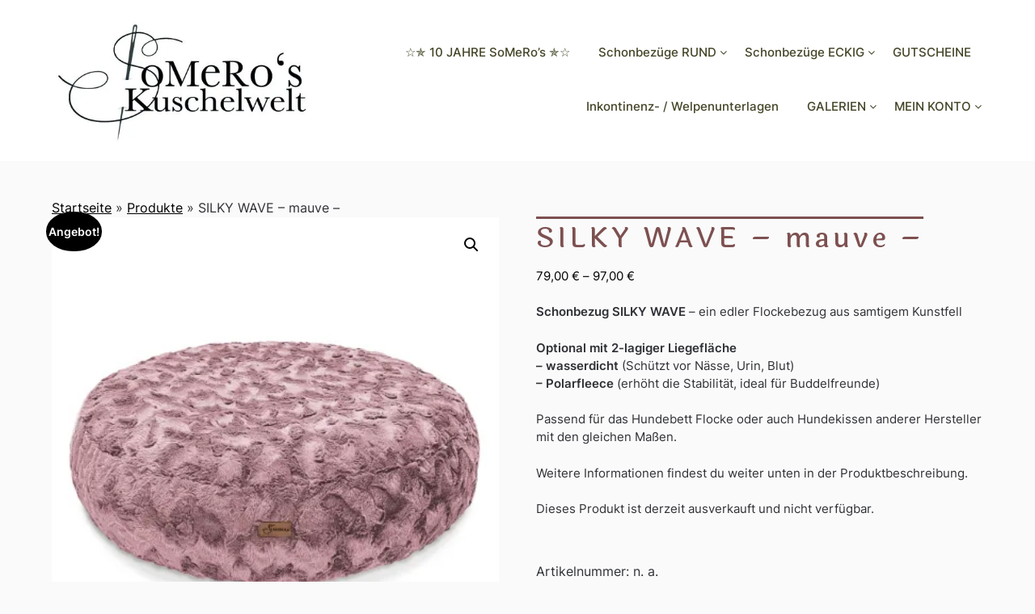

--- FILE ---
content_type: text/html; charset=UTF-8
request_url: https://someros.de/produkt/silky-wave-mauve
body_size: 29536
content:
<!doctype html>
	<html lang="de">
	<head>
		<meta charset="UTF-8">
		<meta name="viewport" content="width=device-width, initial-scale=1">
		<link rel="profile" href="http://gmpg.org/xfn/11">
		<script type="text/javascript" src="https://cloud.ccm19.de/app.js?apiKey=f6afa531c5f6b4791ea4f07a1ef20679168855ed7dfe1917&amp;domain=688748b0b2024b6a2152a112" referrerpolicy="origin"></script>
<meta name='robots' content='index, follow, max-image-preview:large, max-snippet:-1, max-video-preview:-1' />
	<style>img:is([sizes="auto" i], [sizes^="auto," i]) { contain-intrinsic-size: 3000px 1500px }</style>
	<script>window._wca = window._wca || [];</script>

	<!-- This site is optimized with the Yoast SEO plugin v26.6 - https://yoast.com/wordpress/plugins/seo/ -->
	<title>SILKY WAVE - mauve - SoMeRo&#039;s Kuschelwelt</title>
	<meta name="description" content="Edler und traumhaft samtiger Bezug für Hundebett Flocke aus hochwertigem Kunstfell. Optional wasserdichte Liegefläche. Qualität aus Hessen" />
	<link rel="canonical" href="https://someros.de/produkt/silky-wave-mauve" />
	<meta property="og:locale" content="de_DE" />
	<meta property="og:type" content="product" />
	<meta property="og:title" content="SILKY WAVE - mauve - SoMeRo&#039;s Kuschelwelt" />
	<meta property="og:description" content="Edler und traumhaft samtiger Bezug für Hundebett Flocke aus hochwertigem Kunstfell. Optional wasserdichte Liegefläche. Qualität aus Hessen" />
	<meta property="og:url" content="https://someros.de/produkt/silky-wave-mauve" />
	<meta property="og:site_name" content="SoMeRo&#039;s Kuschelwelt" />
	<meta property="article:modified_time" content="2024-09-14T12:36:53+00:00" />
	<meta property="og:image" content="https://someros.de/wp-content/uploads/2023/04/Silky_Wave_mauve_fitted.jpg" />
	<meta property="og:image:width" content="894" />
	<meta property="og:image:height" content="894" />
	<meta property="og:image:type" content="image/jpeg" /><meta property="og:image" content="https://i0.wp.com/someros.de/wp-content/uploads/2023/08/silky-wave-mauve_D1.jpg?fit=675%2C900&ssl=1" />
	<meta property="og:image:width" content="675" />
	<meta property="og:image:height" content="900" />
	<meta property="og:image:type" content="image/jpeg" />
	<meta name="twitter:card" content="summary_large_image" />
	<meta name="twitter:label1" content="Verfügbarkeit" />
	<meta name="twitter:data1" content="ausverkauft" />
	<script type="application/ld+json" class="yoast-schema-graph">{"@context":"https://schema.org","@graph":[{"@type":["WebPage","ItemPage"],"@id":"https://someros.de/produkt/silky-wave-mauve","url":"https://someros.de/produkt/silky-wave-mauve","name":"SILKY WAVE - mauve - SoMeRo&#039;s Kuschelwelt","isPartOf":{"@id":"https://someros.de/#website"},"primaryImageOfPage":{"@id":"https://someros.de/produkt/silky-wave-mauve#primaryimage"},"image":{"@id":"https://someros.de/produkt/silky-wave-mauve#primaryimage"},"thumbnailUrl":"https://i0.wp.com/someros.de/wp-content/uploads/2023/04/Silky_Wave_mauve_fitted.jpg?fit=894%2C894&ssl=1","description":"Edler und traumhaft samtiger Bezug für Hundebett Flocke aus hochwertigem Kunstfell. Optional wasserdichte Liegefläche. Qualität aus Hessen","breadcrumb":{"@id":"https://someros.de/produkt/silky-wave-mauve#breadcrumb"},"inLanguage":"de","potentialAction":{"@type":"BuyAction","target":"https://someros.de/produkt/silky-wave-mauve"}},{"@type":"ImageObject","inLanguage":"de","@id":"https://someros.de/produkt/silky-wave-mauve#primaryimage","url":"https://i0.wp.com/someros.de/wp-content/uploads/2023/04/Silky_Wave_mauve_fitted.jpg?fit=894%2C894&ssl=1","contentUrl":"https://i0.wp.com/someros.de/wp-content/uploads/2023/04/Silky_Wave_mauve_fitted.jpg?fit=894%2C894&ssl=1","width":894,"height":894,"caption":"Siky Wave Mauve Stoff Welle Flockebezug"},{"@type":"BreadcrumbList","@id":"https://someros.de/produkt/silky-wave-mauve#breadcrumb","itemListElement":[{"@type":"ListItem","position":1,"name":"Startseite","item":"https://someros.de/"},{"@type":"ListItem","position":2,"name":"Produkte","item":"https://someros.de/shop"},{"@type":"ListItem","position":3,"name":"SILKY WAVE &#8211; mauve &#8211;"}]},{"@type":"WebSite","@id":"https://someros.de/#website","url":"https://someros.de/","name":"SoMeRo's Kuschelwelt","description":"Hochwertige Schonbezüge für Flocke und Co.","publisher":{"@id":"https://someros.de/#organization"},"potentialAction":[{"@type":"SearchAction","target":{"@type":"EntryPoint","urlTemplate":"https://someros.de/?s={search_term_string}"},"query-input":{"@type":"PropertyValueSpecification","valueRequired":true,"valueName":"search_term_string"}}],"inLanguage":"de"},{"@type":"Organization","@id":"https://someros.de/#organization","name":"SoMeRo's Kuschelwelt","url":"https://someros.de/","logo":{"@type":"ImageObject","inLanguage":"de","@id":"https://someros.de/#/schema/logo/image/","url":"https://someros.de/wp-content/uploads/2023/02/Logo_Someros_Kuschelwelt.png","contentUrl":"https://someros.de/wp-content/uploads/2023/02/Logo_Someros_Kuschelwelt.png","width":1212,"height":562,"caption":"SoMeRo's Kuschelwelt"},"image":{"@id":"https://someros.de/#/schema/logo/image/"},"sameAs":["https://www.facebook.com/profile.php?id=100063812512469","https://www.instagram.com/someroskuschelwelt/"]}]}</script>
	<meta property="og:availability" content="out of stock" />
	<meta property="product:availability" content="out of stock" />
	<meta property="product:condition" content="new" />
	<!-- / Yoast SEO plugin. -->


<link rel='dns-prefetch' href='//stats.wp.com' />
<link rel='dns-prefetch' href='//secure.gravatar.com' />
<link rel='dns-prefetch' href='//v0.wordpress.com' />
<link rel='preconnect' href='//i0.wp.com' />
<link rel='preconnect' href='//c0.wp.com' />
<link rel="alternate" type="application/rss+xml" title="SoMeRo&#039;s Kuschelwelt &raquo; Feed" href="https://someros.de/feed" />
<link rel="alternate" type="application/rss+xml" title="SoMeRo&#039;s Kuschelwelt &raquo; Kommentar-Feed" href="https://someros.de/comments/feed" />
<script type="text/javascript">
/* <![CDATA[ */
window._wpemojiSettings = {"baseUrl":"https:\/\/s.w.org\/images\/core\/emoji\/16.0.1\/72x72\/","ext":".png","svgUrl":"https:\/\/s.w.org\/images\/core\/emoji\/16.0.1\/svg\/","svgExt":".svg","source":{"concatemoji":"https:\/\/someros.de\/wp-includes\/js\/wp-emoji-release.min.js?ver=6.8.3"}};
/*! This file is auto-generated */
!function(s,n){var o,i,e;function c(e){try{var t={supportTests:e,timestamp:(new Date).valueOf()};sessionStorage.setItem(o,JSON.stringify(t))}catch(e){}}function p(e,t,n){e.clearRect(0,0,e.canvas.width,e.canvas.height),e.fillText(t,0,0);var t=new Uint32Array(e.getImageData(0,0,e.canvas.width,e.canvas.height).data),a=(e.clearRect(0,0,e.canvas.width,e.canvas.height),e.fillText(n,0,0),new Uint32Array(e.getImageData(0,0,e.canvas.width,e.canvas.height).data));return t.every(function(e,t){return e===a[t]})}function u(e,t){e.clearRect(0,0,e.canvas.width,e.canvas.height),e.fillText(t,0,0);for(var n=e.getImageData(16,16,1,1),a=0;a<n.data.length;a++)if(0!==n.data[a])return!1;return!0}function f(e,t,n,a){switch(t){case"flag":return n(e,"\ud83c\udff3\ufe0f\u200d\u26a7\ufe0f","\ud83c\udff3\ufe0f\u200b\u26a7\ufe0f")?!1:!n(e,"\ud83c\udde8\ud83c\uddf6","\ud83c\udde8\u200b\ud83c\uddf6")&&!n(e,"\ud83c\udff4\udb40\udc67\udb40\udc62\udb40\udc65\udb40\udc6e\udb40\udc67\udb40\udc7f","\ud83c\udff4\u200b\udb40\udc67\u200b\udb40\udc62\u200b\udb40\udc65\u200b\udb40\udc6e\u200b\udb40\udc67\u200b\udb40\udc7f");case"emoji":return!a(e,"\ud83e\udedf")}return!1}function g(e,t,n,a){var r="undefined"!=typeof WorkerGlobalScope&&self instanceof WorkerGlobalScope?new OffscreenCanvas(300,150):s.createElement("canvas"),o=r.getContext("2d",{willReadFrequently:!0}),i=(o.textBaseline="top",o.font="600 32px Arial",{});return e.forEach(function(e){i[e]=t(o,e,n,a)}),i}function t(e){var t=s.createElement("script");t.src=e,t.defer=!0,s.head.appendChild(t)}"undefined"!=typeof Promise&&(o="wpEmojiSettingsSupports",i=["flag","emoji"],n.supports={everything:!0,everythingExceptFlag:!0},e=new Promise(function(e){s.addEventListener("DOMContentLoaded",e,{once:!0})}),new Promise(function(t){var n=function(){try{var e=JSON.parse(sessionStorage.getItem(o));if("object"==typeof e&&"number"==typeof e.timestamp&&(new Date).valueOf()<e.timestamp+604800&&"object"==typeof e.supportTests)return e.supportTests}catch(e){}return null}();if(!n){if("undefined"!=typeof Worker&&"undefined"!=typeof OffscreenCanvas&&"undefined"!=typeof URL&&URL.createObjectURL&&"undefined"!=typeof Blob)try{var e="postMessage("+g.toString()+"("+[JSON.stringify(i),f.toString(),p.toString(),u.toString()].join(",")+"));",a=new Blob([e],{type:"text/javascript"}),r=new Worker(URL.createObjectURL(a),{name:"wpTestEmojiSupports"});return void(r.onmessage=function(e){c(n=e.data),r.terminate(),t(n)})}catch(e){}c(n=g(i,f,p,u))}t(n)}).then(function(e){for(var t in e)n.supports[t]=e[t],n.supports.everything=n.supports.everything&&n.supports[t],"flag"!==t&&(n.supports.everythingExceptFlag=n.supports.everythingExceptFlag&&n.supports[t]);n.supports.everythingExceptFlag=n.supports.everythingExceptFlag&&!n.supports.flag,n.DOMReady=!1,n.readyCallback=function(){n.DOMReady=!0}}).then(function(){return e}).then(function(){var e;n.supports.everything||(n.readyCallback(),(e=n.source||{}).concatemoji?t(e.concatemoji):e.wpemoji&&e.twemoji&&(t(e.twemoji),t(e.wpemoji)))}))}((window,document),window._wpemojiSettings);
/* ]]> */
</script>
<style id='superb-addons-variable-fallbacks-inline-css' type='text/css'>
:root{--wp--preset--color--primary:#1f7cec;--wp--preset--color--primary-hover:#3993ff;--wp--preset--color--base:#fff;--wp--preset--color--featured:#0a284b;--wp--preset--color--contrast-light:#fff;--wp--preset--color--contrast-dark:#000;--wp--preset--color--mono-1:#0d3c74;--wp--preset--color--mono-2:#64748b;--wp--preset--color--mono-3:#e2e8f0;--wp--preset--color--mono-4:#f8fafc;--wp--preset--spacing--superbspacing-xxsmall:clamp(5px,1vw,10px);--wp--preset--spacing--superbspacing-xsmall:clamp(10px,2vw,20px);--wp--preset--spacing--superbspacing-small:clamp(20px,4vw,40px);--wp--preset--spacing--superbspacing-medium:clamp(30px,6vw,60px);--wp--preset--spacing--superbspacing-large:clamp(40px,8vw,80px);--wp--preset--spacing--superbspacing-xlarge:clamp(50px,10vw,100px);--wp--preset--spacing--superbspacing-xxlarge:clamp(60px,12vw,120px);--wp--preset--font-size--superbfont-tiny:clamp(10px,0.625rem + ((1vw - 3.2px) * 0.227),12px);--wp--preset--font-size--superbfont-xxsmall:clamp(12px,0.75rem + ((1vw - 3.2px) * 0.227),14px);--wp--preset--font-size--superbfont-xsmall:clamp(16px,1rem + ((1vw - 3.2px) * 1),16px);--wp--preset--font-size--superbfont-small:clamp(16px,1rem + ((1vw - 3.2px) * 0.227),18px);--wp--preset--font-size--superbfont-medium:clamp(18px,1.125rem + ((1vw - 3.2px) * 0.227),20px);--wp--preset--font-size--superbfont-large:clamp(24px,1.5rem + ((1vw - 3.2px) * 0.909),32px);--wp--preset--font-size--superbfont-xlarge:clamp(32px,2rem + ((1vw - 3.2px) * 1.818),48px);--wp--preset--font-size--superbfont-xxlarge:clamp(40px,2.5rem + ((1vw - 3.2px) * 2.727),64px)}.has-primary-color{color:var(--wp--preset--color--primary)!important}.has-primary-hover-color{color:var(--wp--preset--color--primary-hover)!important}.has-base-color{color:var(--wp--preset--color--base)!important}.has-featured-color{color:var(--wp--preset--color--featured)!important}.has-contrast-light-color{color:var(--wp--preset--color--contrast-light)!important}.has-contrast-dark-color{color:var(--wp--preset--color--contrast-dark)!important}.has-mono-1-color{color:var(--wp--preset--color--mono-1)!important}.has-mono-2-color{color:var(--wp--preset--color--mono-2)!important}.has-mono-3-color{color:var(--wp--preset--color--mono-3)!important}.has-mono-4-color{color:var(--wp--preset--color--mono-4)!important}.has-primary-background-color{background-color:var(--wp--preset--color--primary)!important}.has-primary-hover-background-color{background-color:var(--wp--preset--color--primary-hover)!important}.has-base-background-color{background-color:var(--wp--preset--color--base)!important}.has-featured-background-color{background-color:var(--wp--preset--color--featured)!important}.has-contrast-light-background-color{background-color:var(--wp--preset--color--contrast-light)!important}.has-contrast-dark-background-color{background-color:var(--wp--preset--color--contrast-dark)!important}.has-mono-1-background-color{background-color:var(--wp--preset--color--mono-1)!important}.has-mono-2-background-color{background-color:var(--wp--preset--color--mono-2)!important}.has-mono-3-background-color{background-color:var(--wp--preset--color--mono-3)!important}.has-mono-4-background-color{background-color:var(--wp--preset--color--mono-4)!important}.has-superbfont-tiny-font-size{font-size:var(--wp--preset--font-size--superbfont-tiny)!important}.has-superbfont-xxsmall-font-size{font-size:var(--wp--preset--font-size--superbfont-xxsmall)!important}.has-superbfont-xsmall-font-size{font-size:var(--wp--preset--font-size--superbfont-xsmall)!important}.has-superbfont-small-font-size{font-size:var(--wp--preset--font-size--superbfont-small)!important}.has-superbfont-medium-font-size{font-size:var(--wp--preset--font-size--superbfont-medium)!important}.has-superbfont-large-font-size{font-size:var(--wp--preset--font-size--superbfont-large)!important}.has-superbfont-xlarge-font-size{font-size:var(--wp--preset--font-size--superbfont-xlarge)!important}.has-superbfont-xxlarge-font-size{font-size:var(--wp--preset--font-size--superbfont-xxlarge)!important}
</style>
<style id='wp-emoji-styles-inline-css' type='text/css'>

	img.wp-smiley, img.emoji {
		display: inline !important;
		border: none !important;
		box-shadow: none !important;
		height: 1em !important;
		width: 1em !important;
		margin: 0 0.07em !important;
		vertical-align: -0.1em !important;
		background: none !important;
		padding: 0 !important;
	}
</style>
<link rel='stylesheet' id='wp-block-library-css' href='https://c0.wp.com/c/6.8.3/wp-includes/css/dist/block-library/style.min.css' type='text/css' media='all' />
<style id='wp-block-library-inline-css' type='text/css'>
.wp-block-group.is-style-superbaddons-card{background-color:var(--wp--preset--color--contrast-light);border-color:var(--wp--preset--color--mono-3);border-radius:10px;border-style:solid;border-width:1px;box-shadow:0 1px 2px 0 rgba(0,0,0,.05);color:var(--wp--preset--color--contrast-dark);padding:var(--wp--preset--spacing--superbspacing-small)}
</style>
<style id='classic-theme-styles-inline-css' type='text/css'>
/*! This file is auto-generated */
.wp-block-button__link{color:#fff;background-color:#32373c;border-radius:9999px;box-shadow:none;text-decoration:none;padding:calc(.667em + 2px) calc(1.333em + 2px);font-size:1.125em}.wp-block-file__button{background:#32373c;color:#fff;text-decoration:none}
</style>
<style id='superb-addons-animated-heading-style-inline-css' type='text/css'>
.superbaddons-animated-heading-block{overflow:hidden}.superbaddons-animated-heading-block .superb-animated-heading-letter{display:inline-block}

</style>
<style id='superb-addons-author-box-style-inline-css' type='text/css'>
.superbaddons-authorbox{align-items:stretch;border-radius:10px;display:flex;flex-direction:row;gap:20px;padding:40px 20px}.superbaddons-authorbox-alignment-left{justify-content:flex-start}.superbaddons-authorbox-alignment-center{align-items:center;flex-direction:column;gap:0;justify-content:center;text-align:center}.superbaddons-authorbox-alignment-right{flex-direction:row-reverse;text-align:right}.superbaddons-authorbox-left{align-items:center;display:flex;flex:1;max-width:96px}.superbaddons-authorbox-right{flex:1}.superbaddons-authorbox-avatar{border-radius:50%}.superbaddons-authorbox-authorname{color:#444;font-size:32px;font-style:normal;font-weight:800;line-height:40px}.superbaddons-authorbox-authorbio{color:#7c7c7c;font-size:14px;font-style:normal;font-weight:600;line-height:19px}.superbaddons-authorbox-authorbio,.superbaddons-authorbox-authorname{margin:0}.superbaddons-authorbox-social-wrapper{align-items:flex-start;display:flex;flex-direction:row;gap:10px}.superbaddons-authorbox-social-wrapper a{margin-top:15px}

</style>
<style id='superb-addons-ratings-style-inline-css' type='text/css'>
.superbaddongs-ratings-overall-wrapper{display:flex;flex-direction:column}.superbaddons-ratings-overall-label{font-style:normal;font-weight:700}.superbaddons-ratings-overall-rating-wrapper{align-items:center;display:flex;flex-direction:row;gap:12px}.superbaddons-ratings-overall-rating{align-items:center;display:flex;font-style:normal;font-weight:800;gap:5px;line-height:40px}.superbaddons-ratings-stars-icons{display:flex;flex-wrap:wrap;gap:8px;position:relative}.superbaddons-ratings-single-star{align-items:center;display:flex;position:relative}.superbaddons-ratings-single-percentage-star{left:0;overflow:hidden;position:absolute;top:0}.superbaddons-ratings-ratingbar-label{font-weight:700;margin:30px 0 16px}.superbaddons-ratings-ratingbar-bar{border-radius:100px;overflow:hidden;width:100%}.superbaddons-ratings-ratingbar-bar,.superbaddons-ratings-ratingbar-bar-fill{height:10px}.superbaddons-ratings-alignment-center{text-align:center}.superbaddons-ratings-alignment-center .superbaddons-ratings-overall-rating-wrapper{justify-content:center}.superbaddons-ratings-alignment-right{text-align:right}.superbaddons-ratings-alignment-right .superbaddons-ratings-overall-rating-wrapper{flex-direction:row-reverse}

</style>
<style id='superb-addons-table-of-contents-style-inline-css' type='text/css'>
.superbaddons-tableofcontents{display:flex;flex-direction:column}.superbaddons-tableofcontents-alignment-center{align-items:center;text-align:center}.superbaddons-tableofcontents-alignment-right{direction:rtl}.superbaddons-tableofcontents-boxed{border-radius:10px;padding:40px 20px}.superbaddons-tableofcontents-title{font-style:normal;font-weight:800}.superbaddons-tableofcontents-text{font-style:normal;font-weight:600}.superbaddons-tableofcontents-table ol{list-style-position:inside;margin:0;padding:0}.superbaddons-tableofcontents-table ol ol{padding-left:20px}.superbaddons-tableofcontents-alignment-center .superbaddons-tableofcontents-table ol ol{padding-left:0}.superbaddons-tableofcontents-alignment-right .superbaddons-tableofcontents-table ol ol{padding-left:0;padding-right:20px}

</style>
<style id='superb-addons-recent-posts-style-inline-css' type='text/css'>
.superbaddons-recentposts-alignment-center .superbaddons-recentposts-item-inner{flex-direction:column;justify-content:center;text-align:center}.superbaddons-recentposts-alignment-right{direction:rtl}.superbaddons-recentposts-list{list-style:none;margin:0;padding:0}.superbaddons-recentposts-list a{text-decoration:none}.superbaddons-recentposts-list a:active,.superbaddons-recentposts-list a:focus,.superbaddons-recentposts-list a:hover{color:inherit}.superbaddons-recentposts-item{margin-bottom:10px}.superbaddons-recentposts-item:last-of-type{margin-bottom:0}.superbaddons-recentposts-item-inner{align-items:center;display:flex;gap:10px}.superbaddons-recentposts-item-left,.superbaddons-recentposts-item-right{display:flex;flex-direction:column}

</style>
<style id='superb-addons-cover-image-style-inline-css' type='text/css'>
.superbaddons-coverimage-block{overflow:hidden}

</style>
<style id='superb-addons-google-maps-style-inline-css' type='text/css'>
.superbaddons-google-maps-block{overflow:hidden}

</style>
<style id='superb-addons-reveal-button-style-inline-css' type='text/css'>
.superb-addons-reveal-button{box-sizing:border-box;font-size:18px;padding-right:30px;position:relative}.superb-addons-reveal-button-element{background-color:var(--wp--preset--color--primary,#fff);border:1px solid var(--wp--preset--color--primary,#000);border-radius:5px;box-sizing:border-box;color:var(--wp--preset--color--contrast-light,#000);display:inline-block;line-height:1;margin:0;padding:15px 25px;position:relative;text-align:center;text-decoration:none;width:auto;z-index:1}.superb-addons-reveal-button.superb-addons-reveal-button-width-25{width:calc(25% - var(--wp--style--block-gap, .5em)*.75)}.superb-addons-reveal-button.superb-addons-reveal-button-width-50{width:calc(50% - var(--wp--style--block-gap, .5em)*.5)}.superb-addons-reveal-button.superb-addons-reveal-button-width-75{width:calc(75% - var(--wp--style--block-gap, .5em)*.25)}.superb-addons-reveal-button.superb-addons-reveal-button-width-100{flex-basis:100%;width:100%}.superb-has-custom-width .superb-addons-reveal-button-element{width:100%}.superb-addons-reveal-button-has-reveal .superb-addons-reveal-button-element.superb-addons-reveal-button-cta{border-bottom-right-radius:0!important;border-top-right-radius:0!important}.superb-addons-reveal-button-element.superb-addons-reveal-button-revealed{border-color:var(--wp--preset--color--primary,#000);border-style:dashed;display:inline-flex;gap:10px;margin-right:0;-webkit-user-select:all;-moz-user-select:all;user-select:all}.superb-addons-reveal-button-element.superb-addons-reveal-button-revealed,.superb-addons-reveal-button-teaser{align-items:center;background-color:var(--wp--preset--color--contrast-light,#fff);color:var(--wp--preset--color--primary,#000)}.superb-addons-reveal-button-teaser{border:1px dashed #000;border:1px dashed var(--wp--preset--color--primary,#000);border-radius:0 8px 8px 0;box-sizing:border-box;display:none;height:100%;justify-content:flex-end;padding:0 10px;position:absolute;right:0;top:0;-webkit-user-select:none;-moz-user-select:none;user-select:none;width:50%;z-index:0}.superb-addons-reveal-button-has-reveal .superb-addons-reveal-button-teaser{display:flex}.superb-addons-reveal-button .superb-has-teaser-text-color{color:var(--superb-addons-reveal-button-teaser-text)}.superb-addons-reveal-button .superb-has-teaser-background-color{background-color:var(--superb-addons-reveal-button-teaser-background)}.superb-addons-reveal-button:active,.superb-addons-reveal-button:focus,.superb-addons-reveal-button:hover{text-decoration:none}.superb-addons-reveal-button-element button{align-items:center;background:none;border:none;color:inherit;cursor:pointer;display:inline-flex;font-family:inherit;font-size:18px;font-weight:inherit;margin:0;padding:0;text-align:center;text-decoration:none;-webkit-user-select:none;-moz-user-select:none;user-select:none}

</style>
<style id='superb-addons-accordion-block-style-inline-css' type='text/css'>
.wp-block-superb-addons-accordion-block{background-color:#fff;border:1px solid #ddd;border-radius:4px;margin-bottom:1em;overflow:hidden}.wp-block-superb-addons-accordion-block.superb-accordion-is-open .superb-accordion-header{background-color:rgba(0,0,0,.05);border-bottom:1px solid rgba(0,0,0,.1)}.wp-block-superb-addons-accordion-block.superb-accordion-is-open .superb-accordion-header .superb-accordion-icon:before{transform:translate(-50%,-50%) rotate(45deg)}.wp-block-superb-addons-accordion-block.superb-accordion-is-open .superb-accordion-header .superb-accordion-icon:after{transform:translate(-50%,-50%) rotate(135deg)}.wp-block-superb-addons-accordion-block.superb-accordion-is-open .superb-accordion-content{display:block!important;height:auto}.wp-block-superb-addons-accordion-block .superb-accordion-header{align-items:center;background-color:rgba(0,0,0,.03);border-bottom:0 solid transparent;cursor:pointer;display:flex;justify-content:space-between;padding:15px;padding:var(--wp--preset--spacing--superbspacing-xsmall,15px);position:relative;transition:background-color .2s ease,border-bottom .2s ease}.wp-block-superb-addons-accordion-block .superb-accordion-header:hover{background-color:rgba(0,0,0,.05)}.wp-block-superb-addons-accordion-block .superb-accordion-title{flex-grow:1;font-size:1.1em;font-weight:500;margin:0}.wp-block-superb-addons-accordion-block .superb-accordion-icon{flex-shrink:0;height:24px;margin-left:10px;position:relative;width:24px}.wp-block-superb-addons-accordion-block .superb-accordion-icon:after,.wp-block-superb-addons-accordion-block .superb-accordion-icon:before{background-color:currentColor;content:"";height:2px;left:50%;position:absolute;top:50%;transition:transform .3s ease;width:12px}.wp-block-superb-addons-accordion-block .superb-accordion-icon:before{transform:translate(-50%,-50%)}.wp-block-superb-addons-accordion-block .superb-accordion-icon:after{transform:translate(-50%,-50%) rotate(90deg)}.wp-block-superb-addons-accordion-block .superb-accordion-content{height:0;overflow:hidden;padding:0;transition:height .3s ease-in-out}.wp-block-superb-addons-accordion-block .superb-accordion-content .superb-accordion-content-wrapper{padding:15px;padding:var(--wp--preset--spacing--superbspacing-xsmall,15px)}

</style>
<link rel='stylesheet' id='mediaelement-css' href='https://c0.wp.com/c/6.8.3/wp-includes/js/mediaelement/mediaelementplayer-legacy.min.css' type='text/css' media='all' />
<link rel='stylesheet' id='wp-mediaelement-css' href='https://c0.wp.com/c/6.8.3/wp-includes/js/mediaelement/wp-mediaelement.min.css' type='text/css' media='all' />
<style id='jetpack-sharing-buttons-style-inline-css' type='text/css'>
.jetpack-sharing-buttons__services-list{display:flex;flex-direction:row;flex-wrap:wrap;gap:0;list-style-type:none;margin:5px;padding:0}.jetpack-sharing-buttons__services-list.has-small-icon-size{font-size:12px}.jetpack-sharing-buttons__services-list.has-normal-icon-size{font-size:16px}.jetpack-sharing-buttons__services-list.has-large-icon-size{font-size:24px}.jetpack-sharing-buttons__services-list.has-huge-icon-size{font-size:36px}@media print{.jetpack-sharing-buttons__services-list{display:none!important}}.editor-styles-wrapper .wp-block-jetpack-sharing-buttons{gap:0;padding-inline-start:0}ul.jetpack-sharing-buttons__services-list.has-background{padding:1.25em 2.375em}
</style>
<link rel='stylesheet' id='cr-frontend-css-css' href='https://someros.de/wp-content/plugins/customer-reviews-woocommerce/css/frontend.css?ver=5.94.0' type='text/css' media='all' />
<link rel='stylesheet' id='cr-badges-css-css' href='https://someros.de/wp-content/plugins/customer-reviews-woocommerce/css/badges.css?ver=5.94.0' type='text/css' media='all' />
<style id='global-styles-inline-css' type='text/css'>
:root{--wp--preset--aspect-ratio--square: 1;--wp--preset--aspect-ratio--4-3: 4/3;--wp--preset--aspect-ratio--3-4: 3/4;--wp--preset--aspect-ratio--3-2: 3/2;--wp--preset--aspect-ratio--2-3: 2/3;--wp--preset--aspect-ratio--16-9: 16/9;--wp--preset--aspect-ratio--9-16: 9/16;--wp--preset--color--black: #000000;--wp--preset--color--cyan-bluish-gray: #abb8c3;--wp--preset--color--white: #ffffff;--wp--preset--color--pale-pink: #f78da7;--wp--preset--color--vivid-red: #cf2e2e;--wp--preset--color--luminous-vivid-orange: #ff6900;--wp--preset--color--luminous-vivid-amber: #fcb900;--wp--preset--color--light-green-cyan: #7bdcb5;--wp--preset--color--vivid-green-cyan: #00d084;--wp--preset--color--pale-cyan-blue: #8ed1fc;--wp--preset--color--vivid-cyan-blue: #0693e3;--wp--preset--color--vivid-purple: #9b51e0;--wp--preset--gradient--vivid-cyan-blue-to-vivid-purple: linear-gradient(135deg,rgba(6,147,227,1) 0%,rgb(155,81,224) 100%);--wp--preset--gradient--light-green-cyan-to-vivid-green-cyan: linear-gradient(135deg,rgb(122,220,180) 0%,rgb(0,208,130) 100%);--wp--preset--gradient--luminous-vivid-amber-to-luminous-vivid-orange: linear-gradient(135deg,rgba(252,185,0,1) 0%,rgba(255,105,0,1) 100%);--wp--preset--gradient--luminous-vivid-orange-to-vivid-red: linear-gradient(135deg,rgba(255,105,0,1) 0%,rgb(207,46,46) 100%);--wp--preset--gradient--very-light-gray-to-cyan-bluish-gray: linear-gradient(135deg,rgb(238,238,238) 0%,rgb(169,184,195) 100%);--wp--preset--gradient--cool-to-warm-spectrum: linear-gradient(135deg,rgb(74,234,220) 0%,rgb(151,120,209) 20%,rgb(207,42,186) 40%,rgb(238,44,130) 60%,rgb(251,105,98) 80%,rgb(254,248,76) 100%);--wp--preset--gradient--blush-light-purple: linear-gradient(135deg,rgb(255,206,236) 0%,rgb(152,150,240) 100%);--wp--preset--gradient--blush-bordeaux: linear-gradient(135deg,rgb(254,205,165) 0%,rgb(254,45,45) 50%,rgb(107,0,62) 100%);--wp--preset--gradient--luminous-dusk: linear-gradient(135deg,rgb(255,203,112) 0%,rgb(199,81,192) 50%,rgb(65,88,208) 100%);--wp--preset--gradient--pale-ocean: linear-gradient(135deg,rgb(255,245,203) 0%,rgb(182,227,212) 50%,rgb(51,167,181) 100%);--wp--preset--gradient--electric-grass: linear-gradient(135deg,rgb(202,248,128) 0%,rgb(113,206,126) 100%);--wp--preset--gradient--midnight: linear-gradient(135deg,rgb(2,3,129) 0%,rgb(40,116,252) 100%);--wp--preset--font-size--small: 13px;--wp--preset--font-size--medium: 20px;--wp--preset--font-size--large: 36px;--wp--preset--font-size--x-large: 42px;--wp--preset--spacing--20: 0.44rem;--wp--preset--spacing--30: 0.67rem;--wp--preset--spacing--40: 1rem;--wp--preset--spacing--50: 1.5rem;--wp--preset--spacing--60: 2.25rem;--wp--preset--spacing--70: 3.38rem;--wp--preset--spacing--80: 5.06rem;--wp--preset--shadow--natural: 6px 6px 9px rgba(0, 0, 0, 0.2);--wp--preset--shadow--deep: 12px 12px 50px rgba(0, 0, 0, 0.4);--wp--preset--shadow--sharp: 6px 6px 0px rgba(0, 0, 0, 0.2);--wp--preset--shadow--outlined: 6px 6px 0px -3px rgba(255, 255, 255, 1), 6px 6px rgba(0, 0, 0, 1);--wp--preset--shadow--crisp: 6px 6px 0px rgba(0, 0, 0, 1);}:where(.is-layout-flex){gap: 0.5em;}:where(.is-layout-grid){gap: 0.5em;}body .is-layout-flex{display: flex;}.is-layout-flex{flex-wrap: wrap;align-items: center;}.is-layout-flex > :is(*, div){margin: 0;}body .is-layout-grid{display: grid;}.is-layout-grid > :is(*, div){margin: 0;}:where(.wp-block-columns.is-layout-flex){gap: 2em;}:where(.wp-block-columns.is-layout-grid){gap: 2em;}:where(.wp-block-post-template.is-layout-flex){gap: 1.25em;}:where(.wp-block-post-template.is-layout-grid){gap: 1.25em;}.has-black-color{color: var(--wp--preset--color--black) !important;}.has-cyan-bluish-gray-color{color: var(--wp--preset--color--cyan-bluish-gray) !important;}.has-white-color{color: var(--wp--preset--color--white) !important;}.has-pale-pink-color{color: var(--wp--preset--color--pale-pink) !important;}.has-vivid-red-color{color: var(--wp--preset--color--vivid-red) !important;}.has-luminous-vivid-orange-color{color: var(--wp--preset--color--luminous-vivid-orange) !important;}.has-luminous-vivid-amber-color{color: var(--wp--preset--color--luminous-vivid-amber) !important;}.has-light-green-cyan-color{color: var(--wp--preset--color--light-green-cyan) !important;}.has-vivid-green-cyan-color{color: var(--wp--preset--color--vivid-green-cyan) !important;}.has-pale-cyan-blue-color{color: var(--wp--preset--color--pale-cyan-blue) !important;}.has-vivid-cyan-blue-color{color: var(--wp--preset--color--vivid-cyan-blue) !important;}.has-vivid-purple-color{color: var(--wp--preset--color--vivid-purple) !important;}.has-black-background-color{background-color: var(--wp--preset--color--black) !important;}.has-cyan-bluish-gray-background-color{background-color: var(--wp--preset--color--cyan-bluish-gray) !important;}.has-white-background-color{background-color: var(--wp--preset--color--white) !important;}.has-pale-pink-background-color{background-color: var(--wp--preset--color--pale-pink) !important;}.has-vivid-red-background-color{background-color: var(--wp--preset--color--vivid-red) !important;}.has-luminous-vivid-orange-background-color{background-color: var(--wp--preset--color--luminous-vivid-orange) !important;}.has-luminous-vivid-amber-background-color{background-color: var(--wp--preset--color--luminous-vivid-amber) !important;}.has-light-green-cyan-background-color{background-color: var(--wp--preset--color--light-green-cyan) !important;}.has-vivid-green-cyan-background-color{background-color: var(--wp--preset--color--vivid-green-cyan) !important;}.has-pale-cyan-blue-background-color{background-color: var(--wp--preset--color--pale-cyan-blue) !important;}.has-vivid-cyan-blue-background-color{background-color: var(--wp--preset--color--vivid-cyan-blue) !important;}.has-vivid-purple-background-color{background-color: var(--wp--preset--color--vivid-purple) !important;}.has-black-border-color{border-color: var(--wp--preset--color--black) !important;}.has-cyan-bluish-gray-border-color{border-color: var(--wp--preset--color--cyan-bluish-gray) !important;}.has-white-border-color{border-color: var(--wp--preset--color--white) !important;}.has-pale-pink-border-color{border-color: var(--wp--preset--color--pale-pink) !important;}.has-vivid-red-border-color{border-color: var(--wp--preset--color--vivid-red) !important;}.has-luminous-vivid-orange-border-color{border-color: var(--wp--preset--color--luminous-vivid-orange) !important;}.has-luminous-vivid-amber-border-color{border-color: var(--wp--preset--color--luminous-vivid-amber) !important;}.has-light-green-cyan-border-color{border-color: var(--wp--preset--color--light-green-cyan) !important;}.has-vivid-green-cyan-border-color{border-color: var(--wp--preset--color--vivid-green-cyan) !important;}.has-pale-cyan-blue-border-color{border-color: var(--wp--preset--color--pale-cyan-blue) !important;}.has-vivid-cyan-blue-border-color{border-color: var(--wp--preset--color--vivid-cyan-blue) !important;}.has-vivid-purple-border-color{border-color: var(--wp--preset--color--vivid-purple) !important;}.has-vivid-cyan-blue-to-vivid-purple-gradient-background{background: var(--wp--preset--gradient--vivid-cyan-blue-to-vivid-purple) !important;}.has-light-green-cyan-to-vivid-green-cyan-gradient-background{background: var(--wp--preset--gradient--light-green-cyan-to-vivid-green-cyan) !important;}.has-luminous-vivid-amber-to-luminous-vivid-orange-gradient-background{background: var(--wp--preset--gradient--luminous-vivid-amber-to-luminous-vivid-orange) !important;}.has-luminous-vivid-orange-to-vivid-red-gradient-background{background: var(--wp--preset--gradient--luminous-vivid-orange-to-vivid-red) !important;}.has-very-light-gray-to-cyan-bluish-gray-gradient-background{background: var(--wp--preset--gradient--very-light-gray-to-cyan-bluish-gray) !important;}.has-cool-to-warm-spectrum-gradient-background{background: var(--wp--preset--gradient--cool-to-warm-spectrum) !important;}.has-blush-light-purple-gradient-background{background: var(--wp--preset--gradient--blush-light-purple) !important;}.has-blush-bordeaux-gradient-background{background: var(--wp--preset--gradient--blush-bordeaux) !important;}.has-luminous-dusk-gradient-background{background: var(--wp--preset--gradient--luminous-dusk) !important;}.has-pale-ocean-gradient-background{background: var(--wp--preset--gradient--pale-ocean) !important;}.has-electric-grass-gradient-background{background: var(--wp--preset--gradient--electric-grass) !important;}.has-midnight-gradient-background{background: var(--wp--preset--gradient--midnight) !important;}.has-small-font-size{font-size: var(--wp--preset--font-size--small) !important;}.has-medium-font-size{font-size: var(--wp--preset--font-size--medium) !important;}.has-large-font-size{font-size: var(--wp--preset--font-size--large) !important;}.has-x-large-font-size{font-size: var(--wp--preset--font-size--x-large) !important;}
:where(.wp-block-post-template.is-layout-flex){gap: 1.25em;}:where(.wp-block-post-template.is-layout-grid){gap: 1.25em;}
:where(.wp-block-columns.is-layout-flex){gap: 2em;}:where(.wp-block-columns.is-layout-grid){gap: 2em;}
:root :where(.wp-block-pullquote){font-size: 1.5em;line-height: 1.6;}
</style>
<link rel='stylesheet' id='superb-addons-patterns-css' href='https://someros.de/wp-content/plugins/superb-blocks/assets/css/patterns.min.css?ver=3.6.2' type='text/css' media='all' />
<link rel='stylesheet' id='superb-addons-enhancements-css' href='https://someros.de/wp-content/plugins/superb-blocks/assets/css/enhancements.min.css?ver=3.6.2' type='text/css' media='all' />
<link rel='stylesheet' id='spbsm-stylesheet-css' href='https://someros.de/wp-content/plugins/superb-social-share-and-follow-buttons//assets/css/frontend.css?ver=1.2.1' type='text/css' media='all' />
<link rel='stylesheet' id='spbsm-lato-font-css' href='https://someros.de/wp-content/plugins/superb-social-share-and-follow-buttons//assets/lato/styles.css?ver=1.2.1' type='text/css' media='all' />
<link rel='stylesheet' id='photoswipe-css' href='https://c0.wp.com/p/woocommerce/10.4.3/assets/css/photoswipe/photoswipe.min.css' type='text/css' media='all' />
<link rel='stylesheet' id='photoswipe-default-skin-css' href='https://c0.wp.com/p/woocommerce/10.4.3/assets/css/photoswipe/default-skin/default-skin.min.css' type='text/css' media='all' />
<link rel='stylesheet' id='woocommerce-layout-css' href='https://c0.wp.com/p/woocommerce/10.4.3/assets/css/woocommerce-layout.css' type='text/css' media='all' />
<style id='woocommerce-layout-inline-css' type='text/css'>

	.infinite-scroll .woocommerce-pagination {
		display: none;
	}
</style>
<link rel='stylesheet' id='woocommerce-smallscreen-css' href='https://c0.wp.com/p/woocommerce/10.4.3/assets/css/woocommerce-smallscreen.css' type='text/css' media='only screen and (max-width: 768px)' />
<link rel='stylesheet' id='woocommerce-general-css' href='https://c0.wp.com/p/woocommerce/10.4.3/assets/css/woocommerce.css' type='text/css' media='all' />
<style id='woocommerce-inline-inline-css' type='text/css'>
.woocommerce form .form-row .required { visibility: visible; }
</style>
<link rel='stylesheet' id='woo-variation-swatches-css' href='https://someros.de/wp-content/plugins/woo-variation-swatches/assets/css/frontend.min.css?ver=1762892206' type='text/css' media='all' />
<style id='woo-variation-swatches-inline-css' type='text/css'>
:root {
--wvs-tick:url("data:image/svg+xml;utf8,%3Csvg filter='drop-shadow(0px 0px 2px rgb(0 0 0 / .8))' xmlns='http://www.w3.org/2000/svg'  viewBox='0 0 30 30'%3E%3Cpath fill='none' stroke='%23ffffff' stroke-linecap='round' stroke-linejoin='round' stroke-width='4' d='M4 16L11 23 27 7'/%3E%3C/svg%3E");

--wvs-cross:url("data:image/svg+xml;utf8,%3Csvg filter='drop-shadow(0px 0px 5px rgb(255 255 255 / .6))' xmlns='http://www.w3.org/2000/svg' width='72px' height='72px' viewBox='0 0 24 24'%3E%3Cpath fill='none' stroke='%23ff0000' stroke-linecap='round' stroke-width='0.6' d='M5 5L19 19M19 5L5 19'/%3E%3C/svg%3E");
--wvs-single-product-item-width:20px;
--wvs-single-product-item-height:20px;
--wvs-single-product-item-font-size:16px}
</style>
<link rel='stylesheet' id='superb-ecommerce-font-awesome-css' href='https://someros.de/wp-content/themes/superb-ecommerce/css/font-awesome.min.css?ver=6.8.3' type='text/css' media='all' />
<link rel='stylesheet' id='superb-ecommerce-style-css' href='https://someros.de/wp-content/themes/superb-ecommerce/style.css?ver=6.8.3' type='text/css' media='all' />
<link rel='stylesheet' id='Inter-css' href='https://someros.de/wp-content/fonts/58e5b071d0353898ae8122b6910bc3e5.css?ver=1.0' type='text/css' media='all' />
<link rel='stylesheet' id='woocommerce-gzd-layout-css' href='https://someros.de/wp-content/plugins/woocommerce-germanized/build/static/layout-styles.css?ver=3.20.5' type='text/css' media='all' />
<style id='woocommerce-gzd-layout-inline-css' type='text/css'>
.woocommerce-checkout .shop_table { background-color: #eeeeee; } .product p.deposit-packaging-type { font-size: 1.2em !important; }
                .wc-gzd-nutri-score-value-a {
                    background: url(https://someros.de/wp-content/plugins/woocommerce-germanized/assets/images/nutri-score-a.svg) no-repeat;
                }
                .wc-gzd-nutri-score-value-b {
                    background: url(https://someros.de/wp-content/plugins/woocommerce-germanized/assets/images/nutri-score-b.svg) no-repeat;
                }
                .wc-gzd-nutri-score-value-c {
                    background: url(https://someros.de/wp-content/plugins/woocommerce-germanized/assets/images/nutri-score-c.svg) no-repeat;
                }
                .wc-gzd-nutri-score-value-d {
                    background: url(https://someros.de/wp-content/plugins/woocommerce-germanized/assets/images/nutri-score-d.svg) no-repeat;
                }
                .wc-gzd-nutri-score-value-e {
                    background: url(https://someros.de/wp-content/plugins/woocommerce-germanized/assets/images/nutri-score-e.svg) no-repeat;
                }
            
</style>
<link rel='stylesheet' id='mlk_pc/css/woocommerce-css' href='https://someros.de/wp-content/plugins/product-configurator-for-woocommerce/assets/css/woocommerce.css?ver=1.5.10' type='text/css' media='all' />
<script type="text/javascript" src="https://c0.wp.com/c/6.8.3/wp-includes/js/jquery/jquery.min.js" id="jquery-core-js"></script>
<script type="text/javascript" src="https://c0.wp.com/c/6.8.3/wp-includes/js/jquery/jquery-migrate.min.js" id="jquery-migrate-js"></script>
<script type="text/javascript" src="https://c0.wp.com/p/woocommerce/10.4.3/assets/js/jquery-blockui/jquery.blockUI.min.js" id="wc-jquery-blockui-js" data-wp-strategy="defer"></script>
<script type="text/javascript" id="wc-add-to-cart-js-extra">
/* <![CDATA[ */
var wc_add_to_cart_params = {"ajax_url":"\/wp-admin\/admin-ajax.php","wc_ajax_url":"\/?wc-ajax=%%endpoint%%","i18n_view_cart":"Warenkorb anzeigen","cart_url":"https:\/\/someros.de\/warenkorb","is_cart":"","cart_redirect_after_add":"no"};
/* ]]> */
</script>
<script type="text/javascript" src="https://c0.wp.com/p/woocommerce/10.4.3/assets/js/frontend/add-to-cart.min.js" id="wc-add-to-cart-js" defer="defer" data-wp-strategy="defer"></script>
<script type="text/javascript" src="https://c0.wp.com/p/woocommerce/10.4.3/assets/js/zoom/jquery.zoom.min.js" id="wc-zoom-js" defer="defer" data-wp-strategy="defer"></script>
<script type="text/javascript" src="https://c0.wp.com/p/woocommerce/10.4.3/assets/js/flexslider/jquery.flexslider.min.js" id="wc-flexslider-js" defer="defer" data-wp-strategy="defer"></script>
<script type="text/javascript" src="https://c0.wp.com/p/woocommerce/10.4.3/assets/js/photoswipe/photoswipe.min.js" id="wc-photoswipe-js" defer="defer" data-wp-strategy="defer"></script>
<script type="text/javascript" src="https://c0.wp.com/p/woocommerce/10.4.3/assets/js/photoswipe/photoswipe-ui-default.min.js" id="wc-photoswipe-ui-default-js" defer="defer" data-wp-strategy="defer"></script>
<script type="text/javascript" id="wc-single-product-js-extra">
/* <![CDATA[ */
var wc_single_product_params = {"i18n_required_rating_text":"Bitte w\u00e4hle eine Bewertung","i18n_rating_options":["1 von 5\u00a0Sternen","2 von 5\u00a0Sternen","3 von 5\u00a0Sternen","4 von 5\u00a0Sternen","5 von 5\u00a0Sternen"],"i18n_product_gallery_trigger_text":"Bildergalerie im Vollbildmodus anzeigen","review_rating_required":"yes","flexslider":{"rtl":false,"animation":"slide","smoothHeight":true,"directionNav":false,"controlNav":"thumbnails","slideshow":false,"animationSpeed":500,"animationLoop":false,"allowOneSlide":false},"zoom_enabled":"1","zoom_options":[],"photoswipe_enabled":"1","photoswipe_options":{"shareEl":false,"closeOnScroll":false,"history":false,"hideAnimationDuration":0,"showAnimationDuration":0},"flexslider_enabled":"1"};
/* ]]> */
</script>
<script type="text/javascript" src="https://c0.wp.com/p/woocommerce/10.4.3/assets/js/frontend/single-product.min.js" id="wc-single-product-js" defer="defer" data-wp-strategy="defer"></script>
<script type="text/javascript" src="https://c0.wp.com/p/woocommerce/10.4.3/assets/js/js-cookie/js.cookie.min.js" id="wc-js-cookie-js" defer="defer" data-wp-strategy="defer"></script>
<script type="text/javascript" id="woocommerce-js-extra">
/* <![CDATA[ */
var woocommerce_params = {"ajax_url":"\/wp-admin\/admin-ajax.php","wc_ajax_url":"\/?wc-ajax=%%endpoint%%","i18n_password_show":"Passwort anzeigen","i18n_password_hide":"Passwort ausblenden"};
/* ]]> */
</script>
<script type="text/javascript" src="https://c0.wp.com/p/woocommerce/10.4.3/assets/js/frontend/woocommerce.min.js" id="woocommerce-js" defer="defer" data-wp-strategy="defer"></script>
<script type="text/javascript" id="WCPAY_ASSETS-js-extra">
/* <![CDATA[ */
var wcpayAssets = {"url":"https:\/\/someros.de\/wp-content\/plugins\/woocommerce-payments\/dist\/"};
/* ]]> */
</script>
<script type="text/javascript" src="https://stats.wp.com/s-202602.js" id="woocommerce-analytics-js" defer="defer" data-wp-strategy="defer"></script>
<script type="text/javascript" id="wc-gzd-unit-price-observer-queue-js-extra">
/* <![CDATA[ */
var wc_gzd_unit_price_observer_queue_params = {"ajax_url":"\/wp-admin\/admin-ajax.php","wc_ajax_url":"\/?wc-ajax=%%endpoint%%","refresh_unit_price_nonce":"7b6210aa91"};
/* ]]> */
</script>
<script type="text/javascript" src="https://someros.de/wp-content/plugins/woocommerce-germanized/build/static/unit-price-observer-queue.js?ver=3.20.5" id="wc-gzd-unit-price-observer-queue-js" defer="defer" data-wp-strategy="defer"></script>
<script type="text/javascript" src="https://c0.wp.com/p/woocommerce/10.4.3/assets/js/accounting/accounting.min.js" id="wc-accounting-js"></script>
<script type="text/javascript" id="wc-gzd-unit-price-observer-js-extra">
/* <![CDATA[ */
var wc_gzd_unit_price_observer_params = {"wrapper":".product","price_selector":{"p.price":{"is_total_price":false,"is_primary_selector":true,"quantity_selector":""}},"replace_price":"1","product_id":"17506","price_decimal_sep":",","price_thousand_sep":".","qty_selector":"input.quantity, input.qty","refresh_on_load":""};
/* ]]> */
</script>
<script type="text/javascript" src="https://someros.de/wp-content/plugins/woocommerce-germanized/build/static/unit-price-observer.js?ver=3.20.5" id="wc-gzd-unit-price-observer-js" defer="defer" data-wp-strategy="defer"></script>
<script type="text/javascript" id="mkl_pc/general-js-extra">
/* <![CDATA[ */
var mkl_pc_general = {"ajaxurl":"https:\/\/someros.de\/wp-admin\/admin-ajax.php"};
/* ]]> */
</script>
<script type="text/javascript" src="https://someros.de/wp-content/plugins/product-configurator-for-woocommerce/assets/js/general.min.js?ver=1765829851" id="mkl_pc/general-js"></script>
<link rel="https://api.w.org/" href="https://someros.de/wp-json/" /><link rel="alternate" title="JSON" type="application/json" href="https://someros.de/wp-json/wp/v2/product/17506" /><link rel="EditURI" type="application/rsd+xml" title="RSD" href="https://someros.de/xmlrpc.php?rsd" />
<meta name="generator" content="WordPress 6.8.3" />
<meta name="generator" content="WooCommerce 10.4.3" />
<link rel="alternate" title="oEmbed (JSON)" type="application/json+oembed" href="https://someros.de/wp-json/oembed/1.0/embed?url=https%3A%2F%2Fsomeros.de%2Fprodukt%2Fsilky-wave-mauve" />
<link rel="alternate" title="oEmbed (XML)" type="text/xml+oembed" href="https://someros.de/wp-json/oembed/1.0/embed?url=https%3A%2F%2Fsomeros.de%2Fprodukt%2Fsilky-wave-mauve&#038;format=xml" />
	<link rel="preconnect" href="https://fonts.googleapis.com">
	<link rel="preconnect" href="https://fonts.gstatic.com">
	<link href='https://fonts.googleapis.com/css2?display=swap&family=Laila:wght@500' rel='stylesheet'>	<style>img#wpstats{display:none}</style>
		
    	<style type="text/css">

    		    			.all-blog-articles {
    				display: block;
    			}
    			.add-blog-to-sidebar .all-blog-articles .blogposts-list {
    				width: 100%;
    				max-width: 100%;
    				flex: 100%;
    			}
    		    		    		    			.woocommerce-page .wc-sidebar-wrapper {
    				display: none;
    			}
    			.woocommerce-page .featured-content {
    				width: 100%;
    				margin-right: 0px;
    			}
    		

    		    		#secondary { background-color: ;}
    		.woocommerce-page, .woocommerce-page.archive, .woocommerce-page.single-product, .woocommerce-shop { background-color: ;}
    		a.cart-customlocation svg, a.cart-customlocation svg * { color: ; }
    		a.cart-customlocation span.cart-icon-number{ background: ; }
    		a.read-story{ color: ; }
    		a.read-story{ background: ; }
    		#secondary *{ border-color: ; }
    		body, .site, .swidgets-wrap h3, .post-data-text { background: ; }
    		.site-title a, .logofont, .site-description { color: ; }
    		.sheader { background-color:  !important; }
    		.main-navigation ul li a, .main-navigation ul li .sub-arrow, .super-menu .toggle-mobile-menu,.toggle-mobile-menu:before, .mobile-menu-active .smenu-hide { color: #444427; }
    		#smobile-menu.show .main-navigation ul ul.children.active, #smobile-menu.show .main-navigation ul ul.sub-menu.active, #smobile-menu.show .main-navigation ul li, .smenu-hide.toggle-mobile-menu.menu-toggle, #smobile-menu.show .main-navigation ul li, .primary-menu ul li ul.children li, .primary-menu ul li ul.sub-menu li, .primary-menu .pmenu, .super-menu { border-color: ; border-bottom-color: ; }
    		#secondary .widget h3, #secondary .widget h3 a, #secondary .widget h4, #secondary .widget h1, #secondary .widget h2, #secondary .widget h5, #secondary .widget h6, #secondary .widget h4 a { color: ; }
    		#secondary .widget-title:after{ background: ; }
    		#secondary .widget a, #secondary a, #secondary .widget li a , #secondary span.sub-arrow{ color: ; }
    		#secondary, #secondary .widget, #secondary .widget p, #secondary .widget li, .widget time.rpwe-time.published { color: ; }
    		#secondary .swidgets-wrap, #secondary .widget ul li, .featured-sidebar .search-field { border-color: ; }
    		.site-info, .footer-column-three input.search-submit, .footer-column-three p, .footer-column-three li, .footer-column-three td, .footer-column-three th, .footer-column-three caption { color: ; }
    		.footer-column-three h3, .footer-column-three h4, .footer-column-three h5, .footer-column-three h6, .footer-column-three h1, .footer-column-three h2, .footer-column-three h4, .footer-column-three h3 a { color: ; }
    		.site-footer a, .footer-column-three a, .footer-column-three li a, .footer-column-three .widget a, .footer-column-three .sub-arrow { color: ; }
    		.footer-column-three h3:after { background: ; }
    		.site-info, .widget ul li, .footer-column-three input.search-field, .footer-column-three input.search-submit { border-color: ; }
    		.site-footer { background-color: ; }
    		#goTop { background-color: ; }
    		#goTop:hover { background-color: ; }
    		.content-wrapper h2.entry-title a, .content-wrapper h2.entry-title a:hover, .content-wrapper h2.entry-title a:active, .content-wrapper h2.entry-title a:focus, .archive .page-header h1, .blogposts-list h2 a, .blogposts-list h2 a:hover, .blogposts-list h2 a:active, .search-results h1.page-title { color: ; }
    		.all-blog-articles .entry-meta, .all-blog-articles .entry-meta a, .all-blog-articles .blog-data-wrapper, .all-blog-articles .blog-data-wrapper a{ color: ; }
    		.blogposts-list p, .blogposts-list .entry-content { color: ; }
    		.page-numbers li a, .blogposts-list .blogpost-button { background: ; }
    		.page-numbers li a, .blogposts-list .blogpost-button, span.page-numbers.dots, .page-numbers.current, .page-numbers li a:hover { color: ; }
    		.archive .page-header h1, .search-results h1.page-title, .blogposts-list.fbox, span.page-numbers.dots, .page-numbers li a, .page-numbers.current { border-color: ; }
    		.blogposts-list .post-data-divider { background: ; }
    		.related-posts h4.entry-title a, .page .comments-area .comment-author, .page .comments-area .comment-author a, .page .comments-area .comments-title, .page .content-area h1, .page .content-area h2, .page .content-area h3, .page .content-area h4, .page .content-area h5, .page .content-area h6, .page .content-area th, .single  .comments-area .comment-author, .single .comments-area .comment-author a, .single .comments-area .comments-title, .single .content-area h1, .single .content-area h2, .single .content-area h3, .single .content-area h4, .single .content-area h5, .single .content-area h6, .single .content-area th, .search-no-results h1, .error404 h1 { color: ; }
    		.single .entry-meta, .single .entry-meta a, .single .blog-data-wrapper, .single .blog-data-wrapper a, .page .entry-meta, .page .entry-meta a, .page .blog-data-wrapper, .page .blog-data-wrapper a { color: ; }
    		.about-the-author-description, .page .content-area p, .page article, .page .content-area table, .page .content-area dd, .page .content-area dt, .page .content-area address, .page .content-area .entry-content, .page .content-area li, .page .content-area ol, .single .content-area p, .single article, .single .content-area table, .single .content-area dd, .single .content-area dt, .single .content-area address, .single .entry-content, .single .content-area li, .single .content-area ol, .search-no-results .page-content p { color: ; }
    		.single .entry-content a, .page .entry-content a, .comment-content a, .comments-area .reply a, .logged-in-as a, .comments-area .comment-respond a { color: ; }
    		#main .post-navigation .nav-links .nav-previous, #main .post-navigation .nav-links .nav-next, .related-posts a.read-more, .nav-next a, .nav-previous a, .comments-area p.form-submit input { background: ; }
    		.error404 .page-content p, .error404 input.search-submit, .search-no-results input.search-submit { color: ; }
    		.related-posts-headline h3, .category-and-tags, .page .comments-area, .page article.fbox, .page article tr, .page .comments-area ol.comment-list ol.children li, .page .comments-area ol.comment-list .comment, .single .comments-area, .single article.fbox, .single article tr, .comments-area ol.comment-list ol.children li, .comments-area ol.comment-list .comment, .error404 main#main, .error404 .search-form label, .search-no-results .search-form label, .error404 input.search-submit, .search-no-results input.search-submit, .error404 main#main, .search-no-results section.fbox.no-results.not-found, .related-posts-headline h3{ border-color: ; }
    		.single .post-data-divider, .page .post-data-divider { background: ; }
    		.related-posts a.read-more, .nav-next a, .nav-previous a, .single .comments-area p.form-submit input, .page .comments-area p.form-submit input { color: ; }
    		.bottom-header-wrapper { padding-top: px; }
    		.bottom-header-wrapper { padding-bottom: px; }
    		.bottom-header-wrapper { background: ; }
    		.bottom-header-wrapper *{ color: ; }
    		.header-widget a, .header-widget li a, .header-widget i.fa { color: ; }
    		.header-widget, .header-widget p, .header-widget li, .header-widget .textwidget { color: ; }
    		.header-widget .widget-title, .header-widget h1, .header-widget h3, .header-widget h2, .header-widget h4, .header-widget h5, .header-widget h6{ color: ; }
    		.header-widgets-three *, .header-widgets-three input { border-color: ; }
    		.bottom-header-title, .bottom-header-paragraph{ color: ; }
    		#secondary .widget-title-lines:after, #secondary .widget-title-lines:before { background: ; }
    		.header-button-wrap a{ background: ; }
    		.header-button-wrap a{ color: ; }
    		.header-widgets-three{ background: ; }
    		.top-nav-wrapper, .primary-menu .pmenu, .super-menu, #smobile-menu, .primary-menu ul li ul.children, .primary-menu ul li ul.sub-menu { background-color: #ffffff; }
    		#secondary .swidget { border-color: ; }
    		.archive article.fbox, .search-results article.fbox, .blog article.fbox { background: ; }
    		.related-posts, .about-the-author, .comments-area, .single article.fbox, .page article.fbox { background: ; }

    		.page-numbers.next:hover, .page-numbers.prev:hover, ul.page-numbers li span.current, .page-numbers li .page-numbers, .page-numbers li .page-numbers{ color: ; }
    		.page-numbers.next:hover, .page-numbers.prev:hover, ul.page-numbers li span.current, .page-numbers li .page-numbers, .page-numbers li a{ background: ; }
    		.page-numbers li .page-numbers{ border-color: ; }

    		    		
    	</style>
    		<noscript><style>.woocommerce-product-gallery{ opacity: 1 !important; }</style></noscript>
	<meta name="generator" content="Elementor 3.34.0; features: additional_custom_breakpoints; settings: css_print_method-external, google_font-enabled, font_display-auto">
			<style>
				.e-con.e-parent:nth-of-type(n+4):not(.e-lazyloaded):not(.e-no-lazyload),
				.e-con.e-parent:nth-of-type(n+4):not(.e-lazyloaded):not(.e-no-lazyload) * {
					background-image: none !important;
				}
				@media screen and (max-height: 1024px) {
					.e-con.e-parent:nth-of-type(n+3):not(.e-lazyloaded):not(.e-no-lazyload),
					.e-con.e-parent:nth-of-type(n+3):not(.e-lazyloaded):not(.e-no-lazyload) * {
						background-image: none !important;
					}
				}
				@media screen and (max-height: 640px) {
					.e-con.e-parent:nth-of-type(n+2):not(.e-lazyloaded):not(.e-no-lazyload),
					.e-con.e-parent:nth-of-type(n+2):not(.e-lazyloaded):not(.e-no-lazyload) * {
						background-image: none !important;
					}
				}
			</style>
					<style type="text/css">


			.site-title a,
			.site-description,
			.logofont,
			.site-title,
			.logodescription {
				color: #blank;
			}

							.logofont,
				.logodescription {
					position: absolute;
					clip: rect(1px, 1px, 1px, 1px);
					display:none;
				}
			
			"
							.logofont,
				.site-title,
				p.logodescription{
					position: absolute;
					clip: rect(1px, 1px, 1px, 1px);
					display:none;
				}
						</style>
		<style type="text/css" id="custom-background-css">
body.custom-background { background-color: #ffffff; }
</style>
	<link rel="icon" href="https://i0.wp.com/someros.de/wp-content/uploads/2023/02/mstile-150x150-1.png?fit=32%2C32&#038;ssl=1" sizes="32x32" />
<link rel="icon" href="https://i0.wp.com/someros.de/wp-content/uploads/2023/02/mstile-150x150-1.png?fit=150%2C150&#038;ssl=1" sizes="192x192" />
<link rel="apple-touch-icon" href="https://i0.wp.com/someros.de/wp-content/uploads/2023/02/mstile-150x150-1.png?fit=150%2C150&#038;ssl=1" />
<meta name="msapplication-TileImage" content="https://i0.wp.com/someros.de/wp-content/uploads/2023/02/mstile-150x150-1.png?fit=150%2C150&#038;ssl=1" />
	<style id="egf-frontend-styles" type="text/css">
		p {} h1 {} h2 {} h3 {} h4 {} h5 {} h6 {} body *:not(.fa, .fas, .fab, .far, .mce-btn *, .dashicons-before, .dashicons, #wpadminbar, #wpadminbar *) {} header h1.site-title, header .site-title a, .site-branding .site-title, .site-branding .site-title a, header a.site-title {} header .site-description {font-family: 'Courier New', sans-serif!important;font-style: normal!important;font-weight: 400!important;} body.blog h2.entry-title, body.blog h2.entry-title a, body.archive h2.entry-title a, body.blog .preview-inner .preview-title a, body.blog article .title a {} body.blog .entry-content a.blogpost-button, body.blog .entry-content .readmore-wrapper a, body.blog .entry-content .continue-reading a {} h1.entry-title, h1.post-title, article h1.single-title {color: #7d5050!important;font-family: 'Laila', sans-serif!important;font-style: normal!important;font-weight: 500!important;letter-spacing: 4px!important;text-decoration: overline!important;} article .entry-meta, .entry-meta time, .entry-meta p, .entry-meta a, .entry-meta span, body.blog .preview-inner .post-meta a, body.blog article .entry-meta, article .post-date-customizable {} .entry-content p, .preview-inner p, body.blog article .post-content, #content p {} .entry-content ul, .entry-content ol, .entry-content li, article .post-single-content ul, article .post-single-content ol, article .post-single-content li {} .entry-content a:not(.reveal__button__link), #content a:not(.reveal__button__link) {} nav.primary-menu .site-logo a, nav.primary-menu a, nav.main-navigation .site-logo a, nav.site-navigation .site-logo a, header .site-nav .site-logo a, header #navigation .site-logo a, header .top-bar-title .site-title a {} nav.primary-menu a:not(.site-logo):not(.site-title), nav.main-navigation a:not(.site-logo):not(.site-title), nav.site-navigation a:not(.site-logo):not(.site-title), header .site-nav a:not(.site-logo):not(.site-title), header #navigation a:not(.site-logo):not(.site-title) {} .bottom-header-wrapper .bottom-header-tagline {} .bottom-header-wrapper .bottom-header-title, .bottom-header-wrapper .bottom-header-title h1, .site-branding-header .site-title {} .bottom-header-wrapper .bottom-header-below-title, .site-branding-header .site-description, .bottom-header-wrapper .bottom-header-paragraph {} .site-branding-header a {font-family: 'Arial', sans-serif!important;font-style: normal!important;font-weight: 400!important;} .header-widgets-wrapper .widget-title, .upper-widgets-grid-wrapper .widget-title, .top-widget-inner-wrapper .widget-title {} .header-widgets-wrapper section *:not(.widget-title, div), .upper-widgets-grid-wrapper .widget *:not(.widget-title, div), .top-widget-inner-wrapper *:not(.widget-title, div) {} .header-slideshow .slider-content h3 {} .header-slideshow .slider-content p {} .header-slideshow .slider-content a {} aside.featured-sidebar section .widget-title, aside.widget-area section .widget-title, .header-inner .sidebar-widgets .widget-title, aside.sidebar .widget .widget-title, aside.widget-area .widget .widget-title {} aside.featured-sidebar section *:not(.widget-title, div), aside.widget-area section *:not(.widget-title, div), .header-inner .sidebar-widgets *:not(.widget-title, div), aside.sidebar .widget *:not(.widget-title, div), aside.widget-area .widget *:not(.widget-title, div) {} footer.site-footer .content-wrap .widget-title, footer .widget-title {} footer.site-footer .content-wrap section *:not(.widget-title, div), footer.site-footer section *:not(.widget-title, div), footer .footer-widgets *:not(.widget-title, div) {} footer .site-info, footer .site-info *:not(.widget-title, div), footer .site-info *:not(.widget-title, div), footer .copyrights *:not(.widget-title, div), footer .copyright, footer .copyright *:not(.widget-title, div) {} 	</style>
	<!-- WooCommerce Colors -->
<style type="text/css">

</style>
<!--/WooCommerce Colors-->
	</head>

	<body class="wp-singular product-template-default single single-product postid-17506 custom-background wp-custom-logo wp-theme-superb-ecommerce theme-superb-ecommerce woocommerce woocommerce-page woocommerce-no-js eio-default woo-variation-swatches wvs-behavior-blur wvs-theme-superb-ecommerce wvs-mobile wvs-tooltip masthead-fixed elementor-default elementor-kit-7027">
				<a class="skip-link screen-reader-text" href="#content">Skip to content</a>

		<header id="masthead" class="sheader site-header clearfix">
			<nav id="primary-site-navigation" class="primary-menu main-navigation clearfix">

				<a href="#" id="pull" class="smenu-hide toggle-mobile-menu menu-toggle" aria-controls="secondary-menu" aria-expanded="false">Menu</a>
				<div class="top-nav-wrapper">
					<div class="content-wrap">
						<div class="header-content-container">
							<div class="logo-container"> 
																	<a href="https://someros.de/" class="custom-logo-link" rel="home"><img fetchpriority="high" width="500" height="215" src="https://i0.wp.com/someros.de/wp-content/uploads/2024/12/cropped-somero-logo1kuschelwelt-e1733863253159.jpg?fit=500%2C215&amp;ssl=1" class="custom-logo" alt="SoMeRo&#039;s Kuschelwelt" decoding="async" /></a>																<a class="logofont site-title" href="https://someros.de/" rel="home">SoMeRo&#039;s Kuschelwelt</a>
																	<p class="logodescription site-description">Hochwertige Schonbezüge für Flocke und Co.</p>
															</div>
							<div class="center-main-menu">
																	<div class="menu-hauptmenue-container"><ul id="primary-menu" class="pmenu"><li id="menu-item-22759" class="menu-item menu-item-type-post_type menu-item-object-page menu-item-22759"><a href="https://someros.de/2026-das-somero-jubilaeum">☆✯ 10 JAHRE SoMeRo&#8217;s ✯☆</a></li>
<li id="menu-item-13804" class="menu-item menu-item-type-post_type menu-item-object-page menu-item-has-children menu-item-13804"><a href="https://someros.de/flocke-bezug-rund">Schonbezüge RUND</a>
<ul class="sub-menu">
	<li id="menu-item-14577" class="menu-item menu-item-type-post_type menu-item-object-page menu-item-14577"><a href="https://someros.de/flocke-bezug-rund">HAUPTSORTIMENT</a></li>
	<li id="menu-item-21664" class="menu-item menu-item-type-custom menu-item-object-custom menu-item-21664"><a href="https://someros.de/produkt/DIY-donut-flocke-wolke-bezug-konfigurator">KONFIGURATOR</a></li>
	<li id="menu-item-11419" class="menu-item menu-item-type-post_type menu-item-object-page menu-item-has-children menu-item-11419"><a href="https://someros.de/wechselbezug-schonbezug-flocke-ready-to-go">LAGERWARE rund (Ready-To-Go)</a>
	<ul class="sub-menu">
		<li id="menu-item-15422" class="menu-item menu-item-type-custom menu-item-object-custom menu-item-15422"><a href="https://someros.de/produkt-kategorie/blitzkauf-65">65cm &#8211; Schonbezug für Flocke Hundebett</a></li>
		<li id="menu-item-14252" class="menu-item menu-item-type-custom menu-item-object-custom menu-item-14252"><a href="https://someros.de/produkt-kategorie/blitzkauf-90">90cm &#8211; Schonbezug für Flocke Hundebett</a></li>
		<li id="menu-item-14253" class="menu-item menu-item-type-custom menu-item-object-custom menu-item-14253"><a href="https://someros.de/produkt-kategorie/blitzkauf-125">125cm &#8211; Schonbezug für Flocke Hundebett</a></li>
		<li id="menu-item-14254" class="menu-item menu-item-type-custom menu-item-object-custom menu-item-14254"><a href="https://someros.de/blitzkauf-flocke-wolke-schonbezug-sondergroessen">100/110/120/130cm &#8211; Sondergrößen</a></li>
	</ul>
</li>
	<li id="menu-item-16117" class="menu-item menu-item-type-custom menu-item-object-custom menu-item-16117"><a href="https://someros.de/naesseschutz-inkontinenzbezug-hundebett-flocke">Nässeschutz / Milbenschutz / Outdoor</a></li>
	<li id="menu-item-21908" class="menu-item menu-item-type-custom menu-item-object-custom menu-item-21908"><a href="https://someros.de/produkt-kategorie/kuehlender-flockebezug">Kühlende Schonbezüge</a></li>
</ul>
</li>
<li id="menu-item-13803" class="menu-item menu-item-type-post_type menu-item-object-page menu-item-has-children menu-item-13803"><a href="https://someros.de/schonbezuege-fuer-eckige-hundebetten">Schonbezüge ECKIG</a>
<ul class="sub-menu">
	<li id="menu-item-15518" class="menu-item menu-item-type-post_type menu-item-object-page menu-item-15518"><a href="https://someros.de/schonbezuege-fuer-eckige-hundebetten">Hauptsortiment ECKIG</a></li>
	<li id="menu-item-14261" class="menu-item menu-item-type-custom menu-item-object-custom menu-item-14261"><a href="https://someros.de/produkt-kategorie/blitzkauf-eckig">LAGERWARE eckig (Ready-To-Go)</a></li>
</ul>
</li>
<li id="menu-item-21254" class="menu-item menu-item-type-custom menu-item-object-custom menu-item-21254"><a href="https://someros.de/produkt/geschenkgutschein">GUTSCHEINE</a></li>
<li id="menu-item-22799" class="menu-item menu-item-type-custom menu-item-object-custom menu-item-22799"><a href="https://someros.de/produkt/inkontinenzunterlage-xxl">Inkontinenz- / Welpenunterlagen</a></li>
<li id="menu-item-8154" class="menu-item menu-item-type-post_type menu-item-object-page menu-item-has-children menu-item-8154"><a href="https://someros.de/stoffe-muster-fuer-flocke-ueberzug">GALERIEN</a>
<ul class="sub-menu">
	<li id="menu-item-9686" class="menu-item menu-item-type-post_type menu-item-object-page menu-item-9686"><a href="https://someros.de/stoffe-muster-fuer-flocke-ueberzug">Stoff-Sortiment</a></li>
	<li id="menu-item-8439" class="menu-item menu-item-type-custom menu-item-object-custom menu-item-8439"><a href="https://someros.de/kundengalerie">Kundengalerie</a></li>
	<li id="menu-item-11412" class="menu-item menu-item-type-post_type menu-item-object-page menu-item-11412"><a href="https://someros.de/showroom">Showroom</a></li>
</ul>
</li>
<li id="menu-item-18531" class="menu-item menu-item-type-custom menu-item-object-custom menu-item-has-children menu-item-18531"><a href="https://someros.de/mein-konto/edit-account">MEIN KONTO</a>
<ul class="sub-menu">
	<li id="menu-item-20787" class="menu-item menu-item-type-custom menu-item-object-custom menu-item-20787"><a href="https://someros.de/mein-konto/edit-account">Kontodetails</a></li>
	<li id="menu-item-18532" class="menu-item menu-item-type-post_type menu-item-object-page menu-item-18532"><a href="https://someros.de/warenkorb">Warenkorb</a></li>
	<li id="menu-item-20789" class="menu-item menu-item-type-custom menu-item-object-custom menu-item-20789"><a href="https://someros.de/mein-konto/lost-password">Passwort vergessen</a></li>
</ul>
</li>
</ul></div>																									</div>
						</div>
					</div>
				</div>
			</nav>

			<div class="super-menu clearfix">
				<div class="super-menu-inner">
					<div class="header-content-container">
						<div class="mob-logo-wrap">
															<a href="https://someros.de/" class="custom-logo-link" rel="home"><img fetchpriority="high" width="500" height="215" src="https://i0.wp.com/someros.de/wp-content/uploads/2024/12/cropped-somero-logo1kuschelwelt-e1733863253159.jpg?fit=500%2C215&amp;ssl=1" class="custom-logo" alt="SoMeRo&#039;s Kuschelwelt" decoding="async" /></a>														<a class="logofont site-title" href="https://someros.de/" rel="home">SoMeRo&#039;s Kuschelwelt</a>
															<p class="logodescription site-description">Hochwertige Schonbezüge für Flocke und Co.</p>
													</div>



						<a href="#" id="pull" class="toggle-mobile-menu menu-toggle" aria-controls="secondary-menu" aria-expanded="false"></a>
					</div>
				</div>
			</div>
			<div id="mobile-menu-overlay"></div>
		</header>

		
		<div class="content-wrap">

										
		</div>


		
	<div id="primary" class="content-area"><main id="main" class="site-main featured-content" role="main"><div class="breadcrumb breadcrumbs woo-breadcrumbs"><div class="breadcrumb-trail"><span><span><a href="https://someros.de/">Startseite</a></span> » <span><a href="https://someros.de/shop">Produkte</a></span> » <span class="breadcrumb_last" aria-current="page">SILKY WAVE &#8211; mauve &#8211;</span></span></div></div>
					
			<div class="woocommerce-notices-wrapper"></div><div id="product-17506" class="product type-product post-17506 status-publish first outofstock product_cat-flockebezug-fellimitat-fake-fur product_cat-wave has-post-thumbnail sale taxable shipping-taxable purchasable product-type-variable">

	
	<span class="onsale">Angebot!</span>
	<div class="woocommerce-product-gallery woocommerce-product-gallery--with-images woocommerce-product-gallery--columns-4 images" data-columns="4" style="opacity: 0; transition: opacity .25s ease-in-out;">
	<div class="woocommerce-product-gallery__wrapper">
		<div data-thumb="https://i0.wp.com/someros.de/wp-content/uploads/2023/04/Silky_Wave_mauve_fitted.jpg?fit=100%2C100&#038;ssl=1" data-thumb-alt="Siky Wave Mauve Stoff Welle Flockebezug" data-thumb-srcset="https://i0.wp.com/someros.de/wp-content/uploads/2023/04/Silky_Wave_mauve_fitted.jpg?w=894&amp;ssl=1 894w, https://i0.wp.com/someros.de/wp-content/uploads/2023/04/Silky_Wave_mauve_fitted.jpg?resize=500%2C500&amp;ssl=1 500w, https://i0.wp.com/someros.de/wp-content/uploads/2023/04/Silky_Wave_mauve_fitted.jpg?resize=100%2C100&amp;ssl=1 100w, https://i0.wp.com/someros.de/wp-content/uploads/2023/04/Silky_Wave_mauve_fitted.jpg?resize=420%2C420&amp;ssl=1 420w, https://i0.wp.com/someros.de/wp-content/uploads/2023/04/Silky_Wave_mauve_fitted.jpg?resize=350%2C350&amp;ssl=1 350w, https://i0.wp.com/someros.de/wp-content/uploads/2023/04/Silky_Wave_mauve_fitted.jpg?resize=768%2C768&amp;ssl=1 768w, https://i0.wp.com/someros.de/wp-content/uploads/2023/04/Silky_Wave_mauve_fitted.jpg?resize=435%2C435&amp;ssl=1 435w, https://i0.wp.com/someros.de/wp-content/uploads/2023/04/Silky_Wave_mauve_fitted.jpg?resize=60%2C60&amp;ssl=1 60w, https://i0.wp.com/someros.de/wp-content/uploads/2023/04/Silky_Wave_mauve_fitted.jpg?resize=50%2C50&amp;ssl=1 50w"  data-thumb-sizes="(max-width: 100px) 100vw, 100px" class="woocommerce-product-gallery__image"><a href="https://i0.wp.com/someros.de/wp-content/uploads/2023/04/Silky_Wave_mauve_fitted.jpg?fit=894%2C894&#038;ssl=1"><img width="420" height="420" src="https://i0.wp.com/someros.de/wp-content/uploads/2023/04/Silky_Wave_mauve_fitted.jpg?fit=420%2C420&amp;ssl=1" class="wp-post-image" alt="Siky Wave Mauve Stoff Welle Flockebezug" data-caption="" data-src="https://i0.wp.com/someros.de/wp-content/uploads/2023/04/Silky_Wave_mauve_fitted.jpg?fit=894%2C894&#038;ssl=1" data-large_image="https://i0.wp.com/someros.de/wp-content/uploads/2023/04/Silky_Wave_mauve_fitted.jpg?fit=894%2C894&#038;ssl=1" data-large_image_width="894" data-large_image_height="894" decoding="async" srcset="https://i0.wp.com/someros.de/wp-content/uploads/2023/04/Silky_Wave_mauve_fitted.jpg?w=894&amp;ssl=1 894w, https://i0.wp.com/someros.de/wp-content/uploads/2023/04/Silky_Wave_mauve_fitted.jpg?resize=500%2C500&amp;ssl=1 500w, https://i0.wp.com/someros.de/wp-content/uploads/2023/04/Silky_Wave_mauve_fitted.jpg?resize=100%2C100&amp;ssl=1 100w, https://i0.wp.com/someros.de/wp-content/uploads/2023/04/Silky_Wave_mauve_fitted.jpg?resize=420%2C420&amp;ssl=1 420w, https://i0.wp.com/someros.de/wp-content/uploads/2023/04/Silky_Wave_mauve_fitted.jpg?resize=350%2C350&amp;ssl=1 350w, https://i0.wp.com/someros.de/wp-content/uploads/2023/04/Silky_Wave_mauve_fitted.jpg?resize=768%2C768&amp;ssl=1 768w, https://i0.wp.com/someros.de/wp-content/uploads/2023/04/Silky_Wave_mauve_fitted.jpg?resize=435%2C435&amp;ssl=1 435w, https://i0.wp.com/someros.de/wp-content/uploads/2023/04/Silky_Wave_mauve_fitted.jpg?resize=60%2C60&amp;ssl=1 60w, https://i0.wp.com/someros.de/wp-content/uploads/2023/04/Silky_Wave_mauve_fitted.jpg?resize=50%2C50&amp;ssl=1 50w" sizes="(max-width: 420px) 100vw, 420px" /></a></div><div data-thumb="https://i0.wp.com/someros.de/wp-content/uploads/2023/08/silky-wave-mauve_D1.jpg?fit=75%2C100&#038;ssl=1" data-thumb-alt="SILKY WAVE - mauve - – Bild 2" data-thumb-srcset="https://i0.wp.com/someros.de/wp-content/uploads/2023/08/silky-wave-mauve_D1.jpg?w=675&amp;ssl=1 675w, https://i0.wp.com/someros.de/wp-content/uploads/2023/08/silky-wave-mauve_D1.jpg?resize=420%2C560&amp;ssl=1 420w, https://i0.wp.com/someros.de/wp-content/uploads/2023/08/silky-wave-mauve_D1.jpg?resize=263%2C350&amp;ssl=1 263w, https://i0.wp.com/someros.de/wp-content/uploads/2023/08/silky-wave-mauve_D1.jpg?resize=75%2C100&amp;ssl=1 75w, https://i0.wp.com/someros.de/wp-content/uploads/2023/08/silky-wave-mauve_D1.jpg?resize=45%2C60&amp;ssl=1 45w"  data-thumb-sizes="(max-width: 75px) 100vw, 75px" class="woocommerce-product-gallery__image"><a href="https://i0.wp.com/someros.de/wp-content/uploads/2023/08/silky-wave-mauve_D1.jpg?fit=675%2C900&#038;ssl=1"><img width="420" height="560" src="https://i0.wp.com/someros.de/wp-content/uploads/2023/08/silky-wave-mauve_D1.jpg?fit=420%2C560&amp;ssl=1" class="" alt="SILKY WAVE - mauve - – Bild 2" data-caption="" data-src="https://i0.wp.com/someros.de/wp-content/uploads/2023/08/silky-wave-mauve_D1.jpg?fit=675%2C900&#038;ssl=1" data-large_image="https://i0.wp.com/someros.de/wp-content/uploads/2023/08/silky-wave-mauve_D1.jpg?fit=675%2C900&#038;ssl=1" data-large_image_width="675" data-large_image_height="900" decoding="async" srcset="https://i0.wp.com/someros.de/wp-content/uploads/2023/08/silky-wave-mauve_D1.jpg?w=675&amp;ssl=1 675w, https://i0.wp.com/someros.de/wp-content/uploads/2023/08/silky-wave-mauve_D1.jpg?resize=420%2C560&amp;ssl=1 420w, https://i0.wp.com/someros.de/wp-content/uploads/2023/08/silky-wave-mauve_D1.jpg?resize=263%2C350&amp;ssl=1 263w, https://i0.wp.com/someros.de/wp-content/uploads/2023/08/silky-wave-mauve_D1.jpg?resize=75%2C100&amp;ssl=1 75w, https://i0.wp.com/someros.de/wp-content/uploads/2023/08/silky-wave-mauve_D1.jpg?resize=45%2C60&amp;ssl=1 45w" sizes="(max-width: 420px) 100vw, 420px" /></a></div>
	<p class="wc-gzd-additional-info delivery-time-info wc-gzd-additional-info-placeholder" aria-hidden="true"></p>
	</div>
</div>

	<div class="summary entry-summary">
		<h1 class="product_title entry-title">SILKY WAVE &#8211; mauve &#8211;</h1><p class="price"><span class="woocommerce-Price-amount amount"><bdi>79,00&nbsp;<span class="woocommerce-Price-currencySymbol">&euro;</span></bdi></span> – <span class="woocommerce-Price-amount amount"><bdi>97,00&nbsp;<span class="woocommerce-Price-currencySymbol">&euro;</span></bdi></span></p>
<div class="woocommerce-product-details__short-description">
	<div class="woocommerce-product-details__short-description">
<p><strong>Schonbezug SILKY WAVE </strong>&#8211; ein edler Flockebezug aus samtigem Kunstfell<strong><br />
</strong></p>
<p><strong>Optional mit 2-lagiger Liegefläche<br />
&#8211; wasserdicht </strong>(Schützt vor Nässe, Urin, Blut)<strong><br />
&#8211; Polarfleece </strong>(erhöht die Stabilität, ideal für Buddelfreunde)</p>
<p>Passend für das Hundebett Flocke oder auch Hundekissen anderer Hersteller mit den gleichen Maßen.</p>
<p>Weitere Informationen findest du weiter unten in der Produktbeschreibung.</p>
</div>
</div>

	<div class="wc-gzd-additional-info defect-description wc-gzd-additional-info-placeholder" aria-hidden="true"></div>

<form class="variations_form cart" action="https://someros.de/produkt/silky-wave-mauve" method="post" enctype='multipart/form-data' data-product_id="17506" data-product_variations="[]">
	<div data-product_id="17506" data-threshold_min="30" data-threshold_max="100" data-total="3">
			<p class="stock out-of-stock">Dieses Produkt ist derzeit ausverkauft und nicht verfügbar.</p>
	
	</div></form>

<div id="ppcp-recaptcha-v2-container" style="margin:20px 0;"></div><div class="product_meta">

	
	
		<span class="sku_wrapper">Artikelnummer: <span class="sku">n. a.</span></span>

	
	<span class="posted_in">Kategorien: <a href="https://someros.de/produkt-kategorie/flockebezug-fellimitat-fake-fur" rel="tag">FELLIMITAT / FAKE FUR</a>, <a href="https://someros.de/produkt-kategorie/flockebezug-fellimitat-fake-fur/wave" rel="tag">WAVE</a></span>
	
	
</div>
	</div>

	
	<div class="woocommerce-tabs wc-tabs-wrapper">
		<ul class="tabs wc-tabs" role="tablist">
							<li role="presentation" class="description_tab" id="tab-title-description">
					<a href="#tab-description" role="tab" aria-controls="tab-description">
						Beschreibung					</a>
				</li>
							<li role="presentation" class="additional_information_tab" id="tab-title-additional_information">
					<a href="#tab-additional_information" role="tab" aria-controls="tab-additional_information">
						Zusätzliche Informationen					</a>
				</li>
							<li role="presentation" class="product_safety_tab" id="tab-title-product_safety">
					<a href="#tab-product_safety" role="tab" aria-controls="tab-product_safety">
						Produktsicherheit					</a>
				</li>
					</ul>
					<div class="woocommerce-Tabs-panel woocommerce-Tabs-panel--description panel entry-content wc-tab" id="tab-description" role="tabpanel" aria-labelledby="tab-title-description">
				
	<h2>Beschreibung</h2>

<div class="Manufacturer">
<p><strong>Material</strong>: 100% PES, OKO-TEX Standard 100 class II., 350 g/m2</p>
<hr />
<p><strong>Produktionszeit</strong>: ca. 14 Tage (ab Zahlungseingang und sofern nicht als RTG/Unikat angeboten)</p>
<p><em>Bitte bedenke, dass wir ein kleines Familienunternehmen sind und jeden Bezug liebevoll und sorgfältig zusammenstellen und nähen.<br />
Wir bemühen uns selbstverständlich stets, deinen Lieblingsbezug schnellstmöglich zu verschicken und sind, wenn die Auftragslage es zulässt, vielleicht sogar schneller als die angegebene Zeit.</em></p>
<hr />
<p>&nbsp;</p>
<h3><strong>WIE DU DEINEN FLOCKEBEZUG RICHTIG PFLEGST</strong></h3>
<p><strong>Nicht zu heiß waschen</strong></p>
<p>Damit dein Flockebezug lange schön und vor allem kuschelig weich bleibt, solltest du ihn bitte nur bei 30 Grad Feinwäsche waschen – selbst 40 Grad macht die Fasern auf Dauer hart! Wasche den Bezuge außerdem unbedingt ohne Weichspüler, denn der verklebt die Fasern. Der Kuschelfaktor schwindet, die Fasern werden ein besserer Nährboden für Bakterien und können auf Dauer muffig riechen.</p>
<p>Was also tun, um trotzdem hygienisch sauber zu waschen? Unser Tipp: Verwende einen Hygienespüler!</p>
<p><strong>Schonend trocknen</strong></p>
<p>Die Bezüge wandern auch bei uns in den Trockner, jedoch stets nur im “Kalt-Modus”. Je nach Modell kann dieser Modus auch “Lüften” oder ähnlich heißen. Wichtig ist wieder: Nicht zu heiß, dann bleiben die Fasern länger fluffig und angenehm weich.</p>
<p>&nbsp;</p>
<hr />
<p>&nbsp;</p>
<p><u>Darstellung der Farben im Shop:</u></p>
<p>Bitte beachte, dass es insbesondere durch die Verwendung unterschiedlicher Displaytechnologien und aufgrund der individuellen Displayeinstellungen zu Verfälschungen bei der Farbdarstellung kommen kann. Die auf dem jeweils eigenen Display dargestellten Farben können daher geringfügig von der tatsächlichen Farbe der auf unseren Produktfotos dargestellten Produkte abweichen. Im Zweifel empfehlen wir, die Produktfotos auf einem weiteren Display zu betrachten oder uns zu kontaktieren.</p>
</div>
			</div>
					<div class="woocommerce-Tabs-panel woocommerce-Tabs-panel--additional_information panel entry-content wc-tab" id="tab-additional_information" role="tabpanel" aria-labelledby="tab-title-additional_information">
				
	<h2>Zusätzliche Informationen</h2>

<table class="woocommerce-product-attributes shop_attributes" aria-label="Produktdetails">
			<tr class="woocommerce-product-attributes-item woocommerce-product-attributes-item--attribute_gr%c3%b6%c3%9fe">
			<th class="woocommerce-product-attributes-item__label" scope="row">Größe</th>
			<td class="woocommerce-product-attributes-item__value"><p>65cm, 90cm, 125cm</p>
</td>
		</tr>
			<tr class="woocommerce-product-attributes-item woocommerce-product-attributes-item--attribute_2-lage-der-liegefl%c3%a4che">
			<th class="woocommerce-product-attributes-item__label" scope="row">2. Lage der Liegefläche</th>
			<td class="woocommerce-product-attributes-item__value"><p>KEINE, wasserdicht, Molton Milben-/Nässeschutz, Polarfleece</p>
</td>
		</tr>
	</table>
			</div>
					<div class="woocommerce-Tabs-panel woocommerce-Tabs-panel--product_safety panel entry-content wc-tab" id="tab-product_safety" role="tabpanel" aria-labelledby="tab-title-product_safety">
				
			<h2 class="wc-gzd-product-safety-heading wc-tab wc-gzd-additional-info-placeholder" aria-hidden="true"></h2>
	
	
			<h3 class="wc-gzd-product-manufacturer-heading wc-gzd-additional-info-placeholder" aria-hidden="true"></h3>
	
	<div class="wc-gzd-additional-info manufacturer wc-gzd-additional-info-placeholder" aria-hidden="true"></div>

			<h3 class="wc-gzd-product-safety-attachments-heading wc-gzd-additional-info-placeholder" aria-hidden="true"></h3>
	
	<div class="wc-gzd-additional-info product-safety-attachments wc-gzd-additional-info-placeholder" aria-hidden="true"></div>

			<h3 class="wc-gzd-product-safety-instructions-heading wc-gzd-additional-info-placeholder" aria-hidden="true"></h3>
	
	<div class="wc-gzd-additional-info safety-instructions wc-gzd-additional-info-placeholder" aria-hidden="true"></div>
			</div>
		
			</div>


	<section class="related products">

					<h2>Ähnliche Produkte</h2>
				<ul class="products columns-4">

			
					<li class="product type-product post-19852 status-publish first instock product_cat-cozy-teddy product_cat-einfarbig product_cat-flockebezug-fellimitat-fake-fur product_cat-someros-cozy-cover-rund product_tag-ersatzbezug product_tag-hundebett product_tag-schonbezug product_tag-wechselbezug has-post-thumbnail taxable shipping-taxable purchasable product-type-variable has-product-safety-information">
	<a href="https://someros.de/produkt/flockebezug-cozy-teddy" class="woocommerce-LoopProduct-link woocommerce-loop-product__link"><img width="500" height="500" src="https://i0.wp.com/someros.de/wp-content/uploads/2024/08/Cozy_T_Farben.jpg?resize=500%2C500&amp;ssl=1" class="attachment-woocommerce_thumbnail size-woocommerce_thumbnail" alt="Flockebezug COZY TEDDY" decoding="async" srcset="https://i0.wp.com/someros.de/wp-content/uploads/2024/08/Cozy_T_Farben.jpg?w=894&amp;ssl=1 894w, https://i0.wp.com/someros.de/wp-content/uploads/2024/08/Cozy_T_Farben.jpg?resize=350%2C350&amp;ssl=1 350w, https://i0.wp.com/someros.de/wp-content/uploads/2024/08/Cozy_T_Farben.jpg?resize=100%2C100&amp;ssl=1 100w, https://i0.wp.com/someros.de/wp-content/uploads/2024/08/Cozy_T_Farben.jpg?resize=768%2C768&amp;ssl=1 768w, https://i0.wp.com/someros.de/wp-content/uploads/2024/08/Cozy_T_Farben.jpg?resize=300%2C300&amp;ssl=1 300w, https://i0.wp.com/someros.de/wp-content/uploads/2024/08/Cozy_T_Farben.jpg?resize=850%2C850&amp;ssl=1 850w, https://i0.wp.com/someros.de/wp-content/uploads/2024/08/Cozy_T_Farben.jpg?resize=500%2C500&amp;ssl=1 500w, https://i0.wp.com/someros.de/wp-content/uploads/2024/08/Cozy_T_Farben.jpg?resize=420%2C420&amp;ssl=1 420w, https://i0.wp.com/someros.de/wp-content/uploads/2024/08/Cozy_T_Farben.jpg?resize=50%2C50&amp;ssl=1 50w" sizes="(max-width: 500px) 100vw, 500px" /><h2 class="woocommerce-loop-product__title">Flockebezug COZY TEDDY</h2><div class="star-rating" role="img" aria-label="Bewertet mit 5.00 von 5"><span style="width:100%">Bewertet mit <strong class="rating">5.00</strong> von 5</span></div><p class="wc-gzd-additional-info wc-gzd-additional-info-loop wc-gzd-rating-authenticity-status is-verified">
	<a href="" target="_blank">geprüfte Gesamtbewertungen</a></p>

	<span class="price"><span class="woocommerce-Price-amount amount"><bdi>72,00&nbsp;<span class="woocommerce-Price-currencySymbol">&euro;</span></bdi></span> – <span class="woocommerce-Price-amount amount"><bdi>95,00&nbsp;<span class="woocommerce-Price-currencySymbol">&euro;</span></bdi></span></span>


</a></li>

			
					<li class="product type-product post-16564 status-publish instock product_cat-flockebezug-fellimitat-fake-fur product_cat-wave has-post-thumbnail sale taxable shipping-taxable purchasable product-type-variable">
	<a href="https://someros.de/produkt/flockebezug-silky-wave" class="woocommerce-LoopProduct-link woocommerce-loop-product__link">
	<span class="onsale">Angebot!</span>
	<img width="500" height="500" src="https://i0.wp.com/someros.de/wp-content/uploads/2023/04/Silky_Wave_farbuebersicht2.jpg?resize=500%2C500&amp;ssl=1" class="attachment-woocommerce_thumbnail size-woocommerce_thumbnail" alt="Flockebezug SILKY WAVE" decoding="async" srcset="https://i0.wp.com/someros.de/wp-content/uploads/2023/04/Silky_Wave_farbuebersicht2.jpg?w=894&amp;ssl=1 894w, https://i0.wp.com/someros.de/wp-content/uploads/2023/04/Silky_Wave_farbuebersicht2.jpg?resize=350%2C350&amp;ssl=1 350w, https://i0.wp.com/someros.de/wp-content/uploads/2023/04/Silky_Wave_farbuebersicht2.jpg?resize=100%2C100&amp;ssl=1 100w, https://i0.wp.com/someros.de/wp-content/uploads/2023/04/Silky_Wave_farbuebersicht2.jpg?resize=768%2C768&amp;ssl=1 768w, https://i0.wp.com/someros.de/wp-content/uploads/2023/04/Silky_Wave_farbuebersicht2.jpg?resize=300%2C300&amp;ssl=1 300w, https://i0.wp.com/someros.de/wp-content/uploads/2023/04/Silky_Wave_farbuebersicht2.jpg?resize=850%2C850&amp;ssl=1 850w, https://i0.wp.com/someros.de/wp-content/uploads/2023/04/Silky_Wave_farbuebersicht2.jpg?resize=500%2C500&amp;ssl=1 500w, https://i0.wp.com/someros.de/wp-content/uploads/2023/04/Silky_Wave_farbuebersicht2.jpg?resize=420%2C420&amp;ssl=1 420w, https://i0.wp.com/someros.de/wp-content/uploads/2023/04/Silky_Wave_farbuebersicht2.jpg?resize=50%2C50&amp;ssl=1 50w" sizes="(max-width: 500px) 100vw, 500px" /><h2 class="woocommerce-loop-product__title">Flockebezug SILKY WAVE</h2>
	<span class="price"><span class="woocommerce-Price-amount amount"><bdi>69,00&nbsp;<span class="woocommerce-Price-currencySymbol">&euro;</span></bdi></span> – <span class="woocommerce-Price-amount amount"><bdi>107,00&nbsp;<span class="woocommerce-Price-currencySymbol">&euro;</span></bdi></span></span>


</a></li>

			
					<li class="product type-product post-18850 status-publish instock product_cat-flockebezug-fellimitat-fake-fur product_cat-someros-cozy-cover-rund product_tag-hundebett product_tag-schonbezug product_tag-wechselbezug has-post-thumbnail taxable shipping-taxable purchasable product-type-variable has-product-safety-information">
	<a href="https://someros.de/produkt/flockebezug-snuggle-squares" class="woocommerce-LoopProduct-link woocommerce-loop-product__link"><img width="500" height="500" src="https://i0.wp.com/someros.de/wp-content/uploads/2024/03/SS_schlamm_Bezug_Flocke.jpg?resize=500%2C500&amp;ssl=1" class="attachment-woocommerce_thumbnail size-woocommerce_thumbnail" alt="Flockebezug SNUGGLE SQUARES" decoding="async" srcset="https://i0.wp.com/someros.de/wp-content/uploads/2024/03/SS_schlamm_Bezug_Flocke.jpg?w=894&amp;ssl=1 894w, https://i0.wp.com/someros.de/wp-content/uploads/2024/03/SS_schlamm_Bezug_Flocke.jpg?resize=350%2C350&amp;ssl=1 350w, https://i0.wp.com/someros.de/wp-content/uploads/2024/03/SS_schlamm_Bezug_Flocke.jpg?resize=100%2C100&amp;ssl=1 100w, https://i0.wp.com/someros.de/wp-content/uploads/2024/03/SS_schlamm_Bezug_Flocke.jpg?resize=768%2C768&amp;ssl=1 768w, https://i0.wp.com/someros.de/wp-content/uploads/2024/03/SS_schlamm_Bezug_Flocke.jpg?resize=300%2C300&amp;ssl=1 300w, https://i0.wp.com/someros.de/wp-content/uploads/2024/03/SS_schlamm_Bezug_Flocke.jpg?resize=850%2C850&amp;ssl=1 850w, https://i0.wp.com/someros.de/wp-content/uploads/2024/03/SS_schlamm_Bezug_Flocke.jpg?resize=500%2C500&amp;ssl=1 500w, https://i0.wp.com/someros.de/wp-content/uploads/2024/03/SS_schlamm_Bezug_Flocke.jpg?resize=420%2C420&amp;ssl=1 420w, https://i0.wp.com/someros.de/wp-content/uploads/2024/03/SS_schlamm_Bezug_Flocke.jpg?resize=50%2C50&amp;ssl=1 50w" sizes="(max-width: 500px) 100vw, 500px" /><h2 class="woocommerce-loop-product__title">Flockebezug SNUGGLE SQUARES</h2><div class="star-rating" role="img" aria-label="Bewertet mit 5.00 von 5"><span style="width:100%">Bewertet mit <strong class="rating">5.00</strong> von 5</span></div><p class="wc-gzd-additional-info wc-gzd-additional-info-loop wc-gzd-rating-authenticity-status is-verified">
	<a href="" target="_blank">geprüfte Gesamtbewertungen</a></p>

	<span class="price"><span class="woocommerce-Price-amount amount"><bdi>72,00&nbsp;<span class="woocommerce-Price-currencySymbol">&euro;</span></bdi></span> – <span class="woocommerce-Price-amount amount"><bdi>105,00&nbsp;<span class="woocommerce-Price-currencySymbol">&euro;</span></bdi></span></span>


</a></li>

			
					<li class="product type-product post-17010 status-publish last instock product_cat-flockebezug-fellimitat-fake-fur has-post-thumbnail taxable shipping-taxable purchasable product-type-variable">
	<a href="https://someros.de/produkt/flockebezug-chinchilla" class="woocommerce-LoopProduct-link woocommerce-loop-product__link"><img width="500" height="500" src="https://i0.wp.com/someros.de/wp-content/uploads/2023/06/Chinchilla_creme_Bezug_Flocke.jpg?resize=500%2C500&amp;ssl=1" class="attachment-woocommerce_thumbnail size-woocommerce_thumbnail" alt="Flockebezug CHINCHILLA" decoding="async" srcset="https://i0.wp.com/someros.de/wp-content/uploads/2023/06/Chinchilla_creme_Bezug_Flocke.jpg?w=894&amp;ssl=1 894w, https://i0.wp.com/someros.de/wp-content/uploads/2023/06/Chinchilla_creme_Bezug_Flocke.jpg?resize=500%2C500&amp;ssl=1 500w, https://i0.wp.com/someros.de/wp-content/uploads/2023/06/Chinchilla_creme_Bezug_Flocke.jpg?resize=100%2C100&amp;ssl=1 100w, https://i0.wp.com/someros.de/wp-content/uploads/2023/06/Chinchilla_creme_Bezug_Flocke.jpg?resize=420%2C420&amp;ssl=1 420w, https://i0.wp.com/someros.de/wp-content/uploads/2023/06/Chinchilla_creme_Bezug_Flocke.jpg?resize=350%2C350&amp;ssl=1 350w, https://i0.wp.com/someros.de/wp-content/uploads/2023/06/Chinchilla_creme_Bezug_Flocke.jpg?resize=768%2C768&amp;ssl=1 768w, https://i0.wp.com/someros.de/wp-content/uploads/2023/06/Chinchilla_creme_Bezug_Flocke.jpg?resize=435%2C435&amp;ssl=1 435w, https://i0.wp.com/someros.de/wp-content/uploads/2023/06/Chinchilla_creme_Bezug_Flocke.jpg?resize=60%2C60&amp;ssl=1 60w, https://i0.wp.com/someros.de/wp-content/uploads/2023/06/Chinchilla_creme_Bezug_Flocke.jpg?resize=50%2C50&amp;ssl=1 50w" sizes="(max-width: 500px) 100vw, 500px" /><h2 class="woocommerce-loop-product__title">Flockebezug CHINCHILLA</h2><div class="star-rating" role="img" aria-label="Bewertet mit 5.00 von 5"><span style="width:100%">Bewertet mit <strong class="rating">5.00</strong> von 5</span></div><p class="wc-gzd-additional-info wc-gzd-additional-info-loop wc-gzd-rating-authenticity-status is-verified">
	<a href="" target="_blank">geprüfte Gesamtbewertungen</a></p>

	<span class="price"><span class="woocommerce-Price-amount amount"><bdi>60,00&nbsp;<span class="woocommerce-Price-currencySymbol">&euro;</span></bdi></span> – <span class="woocommerce-Price-amount amount"><bdi>120,00&nbsp;<span class="woocommerce-Price-currencySymbol">&euro;</span></bdi></span></span>


</a></li>

			
		</ul>

	</section>
	</div>


		
	</main><aside id="secondary" class="featured-sidebar wc-sidebar-wrapper widget-area"></aside></div>
	


<footer id="colophon" class="site-footer clearfix">

	<div class="content-wrap">
					<div class="footer-column-wrapper">
				<div class="footer-column-three footer-column-left">
					<section id="block-4" class="widget widget_block widget_media_image">
<figure class="wp-block-image size-full is-resized"><img loading="lazy" decoding="async" width="577" height="248" src="https://someros.de/wp-content/uploads/2023/02/logo-someros-weisse-schrift.png" alt="" class="wp-image-15684" style="aspect-ratio:2.3266129032258065;width:143px;height:auto" srcset="https://i0.wp.com/someros.de/wp-content/uploads/2023/02/logo-someros-weisse-schrift.png?w=577&amp;ssl=1 577w, https://i0.wp.com/someros.de/wp-content/uploads/2023/02/logo-someros-weisse-schrift.png?resize=420%2C181&amp;ssl=1 420w, https://i0.wp.com/someros.de/wp-content/uploads/2023/02/logo-someros-weisse-schrift.png?resize=350%2C150&amp;ssl=1 350w, https://i0.wp.com/someros.de/wp-content/uploads/2023/02/logo-someros-weisse-schrift.png?resize=100%2C43&amp;ssl=1 100w, https://i0.wp.com/someros.de/wp-content/uploads/2023/02/logo-someros-weisse-schrift.png?resize=140%2C60&amp;ssl=1 140w" sizes="(max-width: 577px) 100vw, 577px" /></figure>
</section><section id="nav_menu-12" class="widget widget_nav_menu"><div class="menu-about-menue-container"><ul id="menu-about-menue" class="menu"><li id="menu-item-17817" class="menu-item menu-item-type-custom menu-item-object-custom menu-item-17817"><a href="https://someros.de/vorstellung-team-someros-flockebezug">Über uns</a></li>
<li id="menu-item-21188" class="menu-item menu-item-type-custom menu-item-object-custom menu-item-21188"><a href="https://someros.de/impressum">Impressum / Kontakt</a></li>
<li id="menu-item-17816" class="menu-item menu-item-type-post_type menu-item-object-page menu-item-17816"><a href="https://someros.de/widerrufsrecht-2">Widerrufsrecht für Verbraucher</a></li>
<li id="menu-item-17815" class="menu-item menu-item-type-post_type menu-item-object-page menu-item-17815"><a href="https://someros.de/versand__lieferung">Versand &#038; Lieferung</a></li>
<li id="menu-item-17820" class="menu-item menu-item-type-custom menu-item-object-custom menu-item-17820"><a rel="privacy-policy" href="https://someros.de/datenschutzerklaerung-3">Datenschutzerklärung</a></li>
<li id="menu-item-17818" class="menu-item menu-item-type-custom menu-item-object-custom menu-item-17818"><a href="https://someros.de/pflegehinweise-stoffeigenschaften">Pflegehinweise</a></li>
<li id="menu-item-17812" class="menu-item menu-item-type-post_type menu-item-object-page menu-item-17812"><a href="https://someros.de/faq">FAQ</a></li>
</ul></div></section><section id="media_image-4" class="widget widget_media_image"><img class="image " src="https://www.haendlerbund.de/mitglied/logo.php?uuid=cdfe90d1-130b-11e8-bcf5-9c5c8e4fb375-0343162715&amp;size=120&amp;variant=2" alt="" width="120" height="67" decoding="async" /></section>				</div>
			
							<div class="footer-column-three footer-column-middle">
					<section id="block-29" class="widget widget_block"><div class="wp-block-jetpack-rating-star is-style-filled" style="text-align:left" itemprop="reviewRating" itemscope itemtype="http://schema.org/Rating"><p><span aria-hidden="true">⭐</span><span aria-hidden="true">⭐</span><span aria-hidden="true">⭐</span><span aria-hidden="true">⭐</span><span aria-hidden="true">⭐</span></p><span style="display: none;" itemprop="worstRating" content="0.5"><span>
<svg xmlns="http://www.w3.org/2000/svg" width="24" height="24" viewBox="0 0 24 24">
	<path class="" fill="#fcb900" stroke="#fcb900" d="M12,17.3l6.2,3.7l-1.6-7L22,9.2l-7.2-0.6L12,2L9.2,8.6L2,9.2L7.5,14l-1.6,7L12,17.3z" />
</svg>
</span>
<span>
<svg xmlns="http://www.w3.org/2000/svg" width="24" height="24" viewBox="0 0 24 24">
	<path class="" fill="#fcb900" stroke="#fcb900" d="M12,17.3l6.2,3.7l-1.6-7L22,9.2l-7.2-0.6L12,2L9.2,8.6L2,9.2L7.5,14l-1.6,7L12,17.3z" />
</svg>
</span></span><span style="display: none;" ><span>
<svg xmlns="http://www.w3.org/2000/svg" width="24" height="24" viewBox="0 0 24 24">
	<path class="" fill="#fcb900" stroke="#fcb900" d="M12,17.3l6.2,3.7l-1.6-7L22,9.2l-7.2-0.6L12,2L9.2,8.6L2,9.2L7.5,14l-1.6,7L12,17.3z" />
</svg>
</span>
<span>
<svg xmlns="http://www.w3.org/2000/svg" width="24" height="24" viewBox="0 0 24 24">
	<path class="" fill="#fcb900" stroke="#fcb900" d="M12,17.3l6.2,3.7l-1.6-7L22,9.2l-7.2-0.6L12,2L9.2,8.6L2,9.2L7.5,14l-1.6,7L12,17.3z" />
</svg>
</span></span><span style="display: none;" ><span>
<svg xmlns="http://www.w3.org/2000/svg" width="24" height="24" viewBox="0 0 24 24">
	<path class="" fill="#fcb900" stroke="#fcb900" d="M12,17.3l6.2,3.7l-1.6-7L22,9.2l-7.2-0.6L12,2L9.2,8.6L2,9.2L7.5,14l-1.6,7L12,17.3z" />
</svg>
</span>
<span>
<svg xmlns="http://www.w3.org/2000/svg" width="24" height="24" viewBox="0 0 24 24">
	<path class="" fill="#fcb900" stroke="#fcb900" d="M12,17.3l6.2,3.7l-1.6-7L22,9.2l-7.2-0.6L12,2L9.2,8.6L2,9.2L7.5,14l-1.6,7L12,17.3z" />
</svg>
</span></span><span style="display: none;" ><span>
<svg xmlns="http://www.w3.org/2000/svg" width="24" height="24" viewBox="0 0 24 24">
	<path class="" fill="#fcb900" stroke="#fcb900" d="M12,17.3l6.2,3.7l-1.6-7L22,9.2l-7.2-0.6L12,2L9.2,8.6L2,9.2L7.5,14l-1.6,7L12,17.3z" />
</svg>
</span>
<span>
<svg xmlns="http://www.w3.org/2000/svg" width="24" height="24" viewBox="0 0 24 24">
	<path class="" fill="#fcb900" stroke="#fcb900" d="M12,17.3l6.2,3.7l-1.6-7L22,9.2l-7.2-0.6L12,2L9.2,8.6L2,9.2L7.5,14l-1.6,7L12,17.3z" />
</svg>
</span></span><span style="display: none;" itemprop="bestRating" content="5"><span>
<svg xmlns="http://www.w3.org/2000/svg" width="24" height="24" viewBox="0 0 24 24">
	<path class="" fill="#fcb900" stroke="#fcb900" d="M12,17.3l6.2,3.7l-1.6-7L22,9.2l-7.2-0.6L12,2L9.2,8.6L2,9.2L7.5,14l-1.6,7L12,17.3z" />
</svg>
</span>
<span>
<svg xmlns="http://www.w3.org/2000/svg" width="24" height="24" viewBox="0 0 24 24">
	<path class="" fill="#fcb900" stroke="#fcb900" d="M12,17.3l6.2,3.7l-1.6-7L22,9.2l-7.2-0.6L12,2L9.2,8.6L2,9.2L7.5,14l-1.6,7L12,17.3z" />
</svg>
</span></span><span itemprop="ratingValue" class="screen-reader-text" content="5">Bewertung: 5 von 5.</span></div></section><section id="block-28" class="widget widget_block widget_text">
<p>Die Meinung unserer Kunden ist unser Aushängeschild. Was genau sie über ihre Bestellungen berichten, kannst du <a href="https://someros.de/reviews" data-type="link" data-id="https://someros.de/reviews">HIER</a> nachlesen.</p>
</section><section id="block-30" class="widget widget_block widget_text">
<p><a href="https://someros.de/reviews" data-type="link" data-id="https://someros.de/reviews">Kundenstimmen &amp; Rezensionen</a></p>
</section><section id="block-42" class="widget widget_block">
<div style="height:38px" aria-hidden="true" class="wp-block-spacer"></div>
</section><section id="block-40" class="widget widget_block">
<hr class="wp-block-separator has-alpha-channel-opacity"/>
</section><section id="block-39" class="widget widget_block widget_text">
<p class="has-medium-font-size" style="font-style:italic;font-weight:800"><strong><mark style="background-color:rgba(0, 0, 0, 0);color:#eae3d0" class="has-inline-color">10 Jahre SoMeRo's Kuschelwelt!</mark></strong></p>
</section><section id="block-38" class="widget widget_block widget_media_image">
<figure class="wp-block-image size-large is-resized"><img loading="lazy" decoding="async" width="1024" height="683" src="https://someros.de/wp-content/uploads/2025/12/someros-10-jahre-jubilaeum-1024x683.webp" alt="" class="wp-image-22745" style="width:266px;height:auto" srcset="https://i0.wp.com/someros.de/wp-content/uploads/2025/12/someros-10-jahre-jubilaeum.webp?resize=1024%2C683&amp;ssl=1 1024w, https://i0.wp.com/someros.de/wp-content/uploads/2025/12/someros-10-jahre-jubilaeum.webp?resize=350%2C233&amp;ssl=1 350w, https://i0.wp.com/someros.de/wp-content/uploads/2025/12/someros-10-jahre-jubilaeum.webp?resize=100%2C67&amp;ssl=1 100w, https://i0.wp.com/someros.de/wp-content/uploads/2025/12/someros-10-jahre-jubilaeum.webp?resize=768%2C512&amp;ssl=1 768w, https://i0.wp.com/someros.de/wp-content/uploads/2025/12/someros-10-jahre-jubilaeum.webp?resize=300%2C200&amp;ssl=1 300w, https://i0.wp.com/someros.de/wp-content/uploads/2025/12/someros-10-jahre-jubilaeum.webp?resize=850%2C567&amp;ssl=1 850w, https://i0.wp.com/someros.de/wp-content/uploads/2025/12/someros-10-jahre-jubilaeum.webp?resize=420%2C280&amp;ssl=1 420w, https://i0.wp.com/someros.de/wp-content/uploads/2025/12/someros-10-jahre-jubilaeum.webp?w=1536&amp;ssl=1 1536w, https://i0.wp.com/someros.de/wp-content/uploads/2025/12/someros-10-jahre-jubilaeum.webp?w=1280&amp;ssl=1 1280w" sizes="(max-width: 1024px) 100vw, 1024px" /></figure>
</section>				</div>
			
							<div class="footer-column-three footer-column-right">
					<section id="block-17" class="widget widget_block widget_text">
<p><strong>DU HAST FRAGEN? WIR SIND FÜR DICH DA!</strong></p>
</section><section id="block-19" class="widget widget_block">
<hr class="wp-block-separator has-alpha-channel-opacity"/>
</section><section id="block-8" class="widget widget_block widget_text">
<p>Schick uns einfach eine Nachricht an:</p>
</section><section id="block-6" class="widget widget_block">
<div class="wp-block-jetpack-contact-info">
<div class="wp-block-jetpack-email"><a href="mailto:info@someros.de">info@someros.de</a></div>
</div>
</section><section id="block-9" class="widget widget_block widget_text">
<p></p>
</section><section id="block-11" class="widget widget_block widget_text">
<p></p>
</section><section id="block-20" class="widget widget_block">
<hr class="wp-block-separator has-alpha-channel-opacity"/>
</section><section id="block-21" class="widget widget_block widget_text">
<p>WERDE TEIL UNSERER COMMUNITY und besuche uns auf <a href="https://www.instagram.com/someroskuschelwelt/" data-type="link" data-id="https://www.instagram.com/someroskuschelwelt/" target="_blank" rel="noreferrer noopener">INSTAGRAM</a> oder <a href="https://www.facebook.com/100063812512469" data-type="link" data-id="https://www.facebook.com/100063812512469" target="_blank" rel="noreferrer noopener">FACEBOOK</a></p>
</section><section id="block-34" class="widget widget_block">
<ul class="wp-block-social-links is-layout-flex wp-block-social-links-is-layout-flex"><li class="wp-social-link wp-social-link-instagram  wp-block-social-link"><a href="https://www.instagram.com/someroskuschelwelt/" class="wp-block-social-link-anchor"><svg width="24" height="24" viewBox="0 0 24 24" version="1.1" xmlns="http://www.w3.org/2000/svg" aria-hidden="true" focusable="false"><path d="M12,4.622c2.403,0,2.688,0.009,3.637,0.052c0.877,0.04,1.354,0.187,1.671,0.31c0.42,0.163,0.72,0.358,1.035,0.673 c0.315,0.315,0.51,0.615,0.673,1.035c0.123,0.317,0.27,0.794,0.31,1.671c0.043,0.949,0.052,1.234,0.052,3.637 s-0.009,2.688-0.052,3.637c-0.04,0.877-0.187,1.354-0.31,1.671c-0.163,0.42-0.358,0.72-0.673,1.035 c-0.315,0.315-0.615,0.51-1.035,0.673c-0.317,0.123-0.794,0.27-1.671,0.31c-0.949,0.043-1.233,0.052-3.637,0.052 s-2.688-0.009-3.637-0.052c-0.877-0.04-1.354-0.187-1.671-0.31c-0.42-0.163-0.72-0.358-1.035-0.673 c-0.315-0.315-0.51-0.615-0.673-1.035c-0.123-0.317-0.27-0.794-0.31-1.671C4.631,14.688,4.622,14.403,4.622,12 s0.009-2.688,0.052-3.637c0.04-0.877,0.187-1.354,0.31-1.671c0.163-0.42,0.358-0.72,0.673-1.035 c0.315-0.315,0.615-0.51,1.035-0.673c0.317-0.123,0.794-0.27,1.671-0.31C9.312,4.631,9.597,4.622,12,4.622 M12,3 C9.556,3,9.249,3.01,8.289,3.054C7.331,3.098,6.677,3.25,6.105,3.472C5.513,3.702,5.011,4.01,4.511,4.511 c-0.5,0.5-0.808,1.002-1.038,1.594C3.25,6.677,3.098,7.331,3.054,8.289C3.01,9.249,3,9.556,3,12c0,2.444,0.01,2.751,0.054,3.711 c0.044,0.958,0.196,1.612,0.418,2.185c0.23,0.592,0.538,1.094,1.038,1.594c0.5,0.5,1.002,0.808,1.594,1.038 c0.572,0.222,1.227,0.375,2.185,0.418C9.249,20.99,9.556,21,12,21s2.751-0.01,3.711-0.054c0.958-0.044,1.612-0.196,2.185-0.418 c0.592-0.23,1.094-0.538,1.594-1.038c0.5-0.5,0.808-1.002,1.038-1.594c0.222-0.572,0.375-1.227,0.418-2.185 C20.99,14.751,21,14.444,21,12s-0.01-2.751-0.054-3.711c-0.044-0.958-0.196-1.612-0.418-2.185c-0.23-0.592-0.538-1.094-1.038-1.594 c-0.5-0.5-1.002-0.808-1.594-1.038c-0.572-0.222-1.227-0.375-2.185-0.418C14.751,3.01,14.444,3,12,3L12,3z M12,7.378 c-2.552,0-4.622,2.069-4.622,4.622S9.448,16.622,12,16.622s4.622-2.069,4.622-4.622S14.552,7.378,12,7.378z M12,15 c-1.657,0-3-1.343-3-3s1.343-3,3-3s3,1.343,3,3S13.657,15,12,15z M16.804,6.116c-0.596,0-1.08,0.484-1.08,1.08 s0.484,1.08,1.08,1.08c0.596,0,1.08-0.484,1.08-1.08S17.401,6.116,16.804,6.116z"></path></svg><span class="wp-block-social-link-label screen-reader-text">Instagram</span></a></li>

<li class="wp-social-link wp-social-link-facebook  wp-block-social-link"><a href="https://www.facebook.com/100063812512469" class="wp-block-social-link-anchor"><svg width="24" height="24" viewBox="0 0 24 24" version="1.1" xmlns="http://www.w3.org/2000/svg" aria-hidden="true" focusable="false"><path d="M12 2C6.5 2 2 6.5 2 12c0 5 3.7 9.1 8.4 9.9v-7H7.9V12h2.5V9.8c0-2.5 1.5-3.9 3.8-3.9 1.1 0 2.2.2 2.2.2v2.5h-1.3c-1.2 0-1.6.8-1.6 1.6V12h2.8l-.4 2.9h-2.3v7C18.3 21.1 22 17 22 12c0-5.5-4.5-10-10-10z"></path></svg><span class="wp-block-social-link-label screen-reader-text">Facebook</span></a></li></ul>
</section>				
				</div>
			
		</div>

		<div class="site-info">
		            © SoMeRo's Kuschelwelt | Manufaktur hochwertiger Schonbezüge für Hundebetten    		</div><!-- .site-info -->
	</div>

<a id="goTop" class="to-top" href="#" title="To Top">
      <i class="fa fa-angle-double-up"></i>
</a>


</footer><!-- #colophon -->


<div id="smobile-menu" class="mobile-only"></div>
<div id="mobile-menu-overlay"></div>

<script type="speculationrules">
{"prefetch":[{"source":"document","where":{"and":[{"href_matches":"\/*"},{"not":{"href_matches":["\/wp-*.php","\/wp-admin\/*","\/wp-content\/uploads\/*","\/wp-content\/*","\/wp-content\/plugins\/*","\/wp-content\/themes\/superb-ecommerce\/*","\/*\\?(.+)"]}},{"not":{"selector_matches":"a[rel~=\"nofollow\"]"}},{"not":{"selector_matches":".no-prefetch, .no-prefetch a"}}]},"eagerness":"conservative"}]}
</script>
<script type="application/ld+json" class="yoast-schema-graph yoast-schema-graph--woo yoast-schema-graph--footer">{"@context":"https://schema.org","@graph":[{"@type":"ProductGroup","@id":"https://someros.de/produkt/silky-wave-mauve#product","name":"SILKY WAVE - mauve -","url":"https://someros.de/produkt/silky-wave-mauve","description":"Schonbezug SILKY WAVE - ein edler Flockebezug aus samtigem Kunstfell\r\n\r\n\r\nOptional mit 2-lagiger Liegefläche\r\n- wasserdicht (Schützt vor Nässe, Urin, Blut)\r\n- Polarfleece (erhöht die Stabilität, ideal für Buddelfreunde)\r\n\r\nPassend für das Hundebett Flocke oder auch Hundekissen anderer Hersteller mit den gleichen Maßen.\r\n\r\nWeitere Informationen findest du weiter unten in der Produktbeschreibung.","image":{"@id":"https://someros.de/produkt/silky-wave-mauve#primaryimage"},"hasVariant":[],"mainEntityOfPage":{"@id":"https://someros.de/produkt/silky-wave-mauve"}}]}</script>
			<script>
				const lazyloadRunObserver = () => {
					const lazyloadBackgrounds = document.querySelectorAll( `.e-con.e-parent:not(.e-lazyloaded)` );
					const lazyloadBackgroundObserver = new IntersectionObserver( ( entries ) => {
						entries.forEach( ( entry ) => {
							if ( entry.isIntersecting ) {
								let lazyloadBackground = entry.target;
								if( lazyloadBackground ) {
									lazyloadBackground.classList.add( 'e-lazyloaded' );
								}
								lazyloadBackgroundObserver.unobserve( entry.target );
							}
						});
					}, { rootMargin: '200px 0px 200px 0px' } );
					lazyloadBackgrounds.forEach( ( lazyloadBackground ) => {
						lazyloadBackgroundObserver.observe( lazyloadBackground );
					} );
				};
				const events = [
					'DOMContentLoaded',
					'elementor/lazyload/observe',
				];
				events.forEach( ( event ) => {
					document.addEventListener( event, lazyloadRunObserver );
				} );
			</script>
			
<div id="photoswipe-fullscreen-dialog" class="pswp" tabindex="-1" role="dialog" aria-modal="true" aria-hidden="true" aria-label="Bildschirmfüllendes Bild">
	<div class="pswp__bg"></div>
	<div class="pswp__scroll-wrap">
		<div class="pswp__container">
			<div class="pswp__item"></div>
			<div class="pswp__item"></div>
			<div class="pswp__item"></div>
		</div>
		<div class="pswp__ui pswp__ui--hidden">
			<div class="pswp__top-bar">
				<div class="pswp__counter"></div>
				<button class="pswp__button pswp__button--zoom" aria-label="Vergrößern/Verkleinern"></button>
				<button class="pswp__button pswp__button--fs" aria-label="Vollbildmodus wechseln"></button>
				<button class="pswp__button pswp__button--share" aria-label="Teilen"></button>
				<button class="pswp__button pswp__button--close" aria-label="Schließen (Esc)"></button>
				<div class="pswp__preloader">
					<div class="pswp__preloader__icn">
						<div class="pswp__preloader__cut">
							<div class="pswp__preloader__donut"></div>
						</div>
					</div>
				</div>
			</div>
			<div class="pswp__share-modal pswp__share-modal--hidden pswp__single-tap">
				<div class="pswp__share-tooltip"></div>
			</div>
			<button class="pswp__button pswp__button--arrow--left" aria-label="Zurück (linke Pfeiltaste)"></button>
			<button class="pswp__button pswp__button--arrow--right" aria-label="Weiter (rechte Pfeiltaste)"></button>
			<div class="pswp__caption">
				<div class="pswp__caption__center"></div>
			</div>
		</div>
	</div>
</div>
	<script type='text/javascript'>
		(function () {
			var c = document.body.className;
			c = c.replace(/woocommerce-no-js/, 'woocommerce-js');
			document.body.className = c;
		})();
	</script>
	<script type="text/template" id="tmpl-variation-template">
	<div class="woocommerce-variation-description">{{{ data.variation.variation_description }}}</div>
	<div class="woocommerce-variation-price">{{{ data.variation.price_html }}}</div>
	<div class="woocommerce-variation-availability">{{{ data.variation.availability_html }}}</div>
</script>
<script type="text/template" id="tmpl-unavailable-variation-template">
	<p role="alert">Dieses Produkt ist leider nicht verfügbar. Bitte wähle eine andere Kombination.</p>
</script>
<link rel='stylesheet' id='wc-blocks-checkout-style-css' href='https://someros.de/wp-content/plugins/woocommerce-payments/dist/blocks-checkout.css?ver=10.3.1' type='text/css' media='all' />
<link rel='stylesheet' id='wc-blocks-style-css' href='https://c0.wp.com/p/woocommerce/10.4.3/assets/client/blocks/wc-blocks.css' type='text/css' media='all' />
<style id='jetpack-block-rating-star-inline-css' type='text/css'>
.wp-block-jetpack-rating-star{line-height:0;margin-bottom:1.5em;stroke-width:0}.wp-block-jetpack-rating-star .is-rating-unfilled{fill-opacity:.33}.wp-block-jetpack-rating-star .jetpack-ratings-button{border-radius:2px;display:inline-flex;margin-inline-end:.3em}.wp-block-jetpack-rating-star .jetpack-ratings-button:focus{box-shadow:0 0 0 1px currentColor;outline:2px solid #0000}.wp-block-jetpack-rating-star>p{border:0;clip:rect(1px,1px,1px,1px);clip-path:inset(50%);height:1px;margin:-1px;overflow:hidden;padding:0;position:absolute;width:1px;word-wrap:normal!important}.wp-block-jetpack-rating-star>span{display:inline-flex!important;margin-inline-end:.3em}.wp-block-jetpack-rating-star .jetpack-ratings-button span,.wp-block-jetpack-rating-star>span span{display:inline-flex;flex-shrink:0;overflow:hidden;width:12px}.wp-block-jetpack-rating-star .jetpack-ratings-button span svg,.wp-block-jetpack-rating-star>span span svg{flex-shrink:0}.wp-block-jetpack-rating-star .jetpack-ratings-button span:nth-child(2n),.wp-block-jetpack-rating-star>span span:nth-child(2n){justify-content:flex-end}.wp-block-jetpack-rating-star svg{display:inline-block!important;max-width:none!important}.wp-block-jetpack-rating-star.is-style-outlined{stroke-width:2px}.wp-block-jetpack-rating-star.is-style-outlined .is-rating-unfilled{fill:#0000}
</style>
<script type="text/javascript" id="cr-frontend-js-js-extra">
/* <![CDATA[ */
var cr_ajax_object = {"ajax_url":"https:\/\/someros.de\/wp-admin\/admin-ajax.php"};
var cr_ajax_object = {"ajax_url":"https:\/\/someros.de\/wp-admin\/admin-ajax.php","ivole_recaptcha":"0","disable_lightbox":"0","cr_upload_initial":"Bis zu 5 Bilder oder Videos hochladen","cr_upload_error_file_type":"Fehler: akzeptierte Dateitypen sind PNG, JPG, JPEG, GIF, MP4, MPEG, OGG, WEBM, MOV, AVI","cr_upload_error_too_many":"Fehler: Du hast versucht, zu viele Dateien hochzuladen. Die maximale Anzahl an Dateien, die hochgeladen werden k\u00f6nnen, betr\u00e4gt 5.","cr_upload_error_file_size":"Die Datei kann nicht hochgeladen werden, da ihre Gr\u00f6\u00dfe das Limit von 1 MB \u00fcberschreitet","cr_images_upload_limit":"5","cr_images_upload_max_size":"1048576","rating_filter":"ivrating","reviews_tab":"#tab-reviews"};
/* ]]> */
</script>
<script type="text/javascript" src="https://someros.de/wp-content/plugins/customer-reviews-woocommerce/js/frontend.js?ver=5.94.0" id="cr-frontend-js-js"></script>
<script type="text/javascript" src="https://someros.de/wp-content/plugins/customer-reviews-woocommerce/js/colcade.js?ver=5.94.0" id="cr-colcade-js"></script>
<script src='https://someros.de/wp-content/plugins/product-configurator-for-woocommerce/assets/js/underscore-before.min.js'></script>
<script type="text/javascript" src="https://c0.wp.com/c/6.8.3/wp-includes/js/underscore.min.js" id="underscore-js"></script>
<script src='https://someros.de/wp-content/plugins/product-configurator-for-woocommerce/assets/js/underscore-after.min.js'></script>
<script type="text/javascript" id="wp-util-js-extra">
/* <![CDATA[ */
var _wpUtilSettings = {"ajax":{"url":"\/wp-admin\/admin-ajax.php"}};
/* ]]> */
</script>
<script type="text/javascript" src="https://c0.wp.com/c/6.8.3/wp-includes/js/wp-util.min.js" id="wp-util-js"></script>
<script type="text/javascript" id="wp-api-request-js-extra">
/* <![CDATA[ */
var wpApiSettings = {"root":"https:\/\/someros.de\/wp-json\/","nonce":"dbadf2bbf6","versionString":"wp\/v2\/"};
/* ]]> */
</script>
<script type="text/javascript" src="https://c0.wp.com/c/6.8.3/wp-includes/js/api-request.min.js" id="wp-api-request-js"></script>
<script type="text/javascript" src="https://c0.wp.com/c/6.8.3/wp-includes/js/dist/hooks.min.js" id="wp-hooks-js"></script>
<script type="text/javascript" src="https://c0.wp.com/c/6.8.3/wp-includes/js/dist/i18n.min.js" id="wp-i18n-js"></script>
<script type="text/javascript" id="wp-i18n-js-after">
/* <![CDATA[ */
wp.i18n.setLocaleData( { 'text direction\u0004ltr': [ 'ltr' ] } );
/* ]]> */
</script>
<script type="text/javascript" src="https://c0.wp.com/c/6.8.3/wp-includes/js/dist/vendor/wp-polyfill.min.js" id="wp-polyfill-js"></script>
<script type="text/javascript" src="https://c0.wp.com/c/6.8.3/wp-includes/js/dist/url.min.js" id="wp-url-js"></script>
<script type="text/javascript" id="wp-api-fetch-js-translations">
/* <![CDATA[ */
( function( domain, translations ) {
	var localeData = translations.locale_data[ domain ] || translations.locale_data.messages;
	localeData[""].domain = domain;
	wp.i18n.setLocaleData( localeData, domain );
} )( "default", {"translation-revision-date":"2026-01-03 05:13:14+0000","generator":"GlotPress\/4.0.3","domain":"messages","locale_data":{"messages":{"":{"domain":"messages","plural-forms":"nplurals=2; plural=n != 1;","lang":"de"},"An unknown error occurred.":["Ein unbekannter Fehler ist aufgetreten."],"The response is not a valid JSON response.":["Die Antwort ist keine g\u00fcltige JSON-Antwort."],"Media upload failed. If this is a photo or a large image, please scale it down and try again.":["Das Hochladen der Mediendatei ist fehlgeschlagen. Wenn es sich um ein Foto oder ein gro\u00dfes Bild handelt, verkleinere es bitte und versuche es erneut."],"You are probably offline.":["Du bist wahrscheinlich offline."]}},"comment":{"reference":"wp-includes\/js\/dist\/api-fetch.js"}} );
/* ]]> */
</script>
<script type="text/javascript" src="https://c0.wp.com/c/6.8.3/wp-includes/js/dist/api-fetch.min.js" id="wp-api-fetch-js"></script>
<script type="text/javascript" id="wp-api-fetch-js-after">
/* <![CDATA[ */
wp.apiFetch.use( wp.apiFetch.createRootURLMiddleware( "https://someros.de/wp-json/" ) );
wp.apiFetch.nonceMiddleware = wp.apiFetch.createNonceMiddleware( "dbadf2bbf6" );
wp.apiFetch.use( wp.apiFetch.nonceMiddleware );
wp.apiFetch.use( wp.apiFetch.mediaUploadMiddleware );
wp.apiFetch.nonceEndpoint = "https://someros.de/wp-admin/admin-ajax.php?action=rest-nonce";
/* ]]> */
</script>
<script type="text/javascript" id="woo-variation-swatches-js-extra">
/* <![CDATA[ */
var woo_variation_swatches_options = {"show_variation_label":"","clear_on_reselect":"","variation_label_separator":":","is_mobile":"1","show_variation_stock":"","stock_label_threshold":"5","cart_redirect_after_add":"no","enable_ajax_add_to_cart":"yes","cart_url":"https:\/\/someros.de\/warenkorb","is_cart":""};
/* ]]> */
</script>
<script type="text/javascript" src="https://someros.de/wp-content/plugins/woo-variation-swatches/assets/js/frontend.min.js?ver=1762892206" id="woo-variation-swatches-js"></script>
<script type="text/javascript" src="https://someros.de/wp-content/themes/superb-ecommerce/js/navigation.js?ver=20170823" id="superb-ecommerce-navigation-js"></script>
<script type="text/javascript" src="https://someros.de/wp-content/themes/superb-ecommerce/js/skip-link-focus-fix.js?ver=20170823" id="superb-ecommerce-skip-link-focus-fix-js"></script>
<script type="text/javascript" src="https://someros.de/wp-content/themes/superb-ecommerce/js/script.js?ver=20160720" id="superb-ecommerce-script-js"></script>
<script type="text/javascript" src="https://someros.de/wp-content/themes/superb-ecommerce/js/accessibility.js?ver=20160720" id="superb-ecommerce-accessibility-js"></script>
<script type="text/javascript" src="https://someros.de/wp-content/plugins/jetpack/jetpack_vendor/automattic/woocommerce-analytics/build/woocommerce-analytics-client.js?minify=false&amp;ver=75adc3c1e2933e2c8c6a" id="woocommerce-analytics-client-js" defer="defer" data-wp-strategy="defer"></script>
<script type="text/javascript" src="https://c0.wp.com/p/woocommerce/10.4.3/assets/js/sourcebuster/sourcebuster.min.js" id="sourcebuster-js-js"></script>
<script type="text/javascript" id="wc-order-attribution-js-extra">
/* <![CDATA[ */
var wc_order_attribution = {"params":{"lifetime":1.0e-5,"session":30,"base64":false,"ajaxurl":"https:\/\/someros.de\/wp-admin\/admin-ajax.php","prefix":"wc_order_attribution_","allowTracking":true},"fields":{"source_type":"current.typ","referrer":"current_add.rf","utm_campaign":"current.cmp","utm_source":"current.src","utm_medium":"current.mdm","utm_content":"current.cnt","utm_id":"current.id","utm_term":"current.trm","utm_source_platform":"current.plt","utm_creative_format":"current.fmt","utm_marketing_tactic":"current.tct","session_entry":"current_add.ep","session_start_time":"current_add.fd","session_pages":"session.pgs","session_count":"udata.vst","user_agent":"udata.uag"}};
/* ]]> */
</script>
<script type="text/javascript" src="https://c0.wp.com/p/woocommerce/10.4.3/assets/js/frontend/order-attribution.min.js" id="wc-order-attribution-js"></script>
<script type="text/javascript" id="jetpack-stats-js-before">
/* <![CDATA[ */
_stq = window._stq || [];
_stq.push([ "view", JSON.parse("{\"v\":\"ext\",\"blog\":\"142850096\",\"post\":\"17506\",\"tz\":\"1\",\"srv\":\"someros.de\",\"j\":\"1:15.3.1\"}") ]);
_stq.push([ "clickTrackerInit", "142850096", "17506" ]);
/* ]]> */
</script>
<script type="text/javascript" src="https://stats.wp.com/e-202602.js" id="jetpack-stats-js" defer="defer" data-wp-strategy="defer"></script>
<script type="text/javascript" id="wc-add-to-cart-variation-js-extra">
/* <![CDATA[ */
var wc_add_to_cart_variation_params = {"wc_ajax_url":"\/?wc-ajax=%%endpoint%%","i18n_no_matching_variations_text":"Es entsprechen leider keine Produkte deiner Auswahl. Bitte w\u00e4hle eine andere Kombination.","i18n_make_a_selection_text":"Bitte w\u00e4hle die Produktoptionen, bevor du den Artikel in den Warenkorb legst.","i18n_unavailable_text":"Dieses Produkt ist leider nicht verf\u00fcgbar. Bitte w\u00e4hle eine andere Kombination.","i18n_reset_alert_text":"Deine Auswahl wurde zur\u00fcckgesetzt. Bitte w\u00e4hle Produktoptionen aus, bevor du den Artikel in den Warenkorb legst.","woo_variation_swatches_ajax_variation_threshold_min":"30","woo_variation_swatches_ajax_variation_threshold_max":"100","woo_variation_swatches_total_children":{}};
/* ]]> */
</script>
<script type="text/javascript" src="https://c0.wp.com/p/woocommerce/10.4.3/assets/js/frontend/add-to-cart-variation.min.js" id="wc-add-to-cart-variation-js" defer="defer" data-wp-strategy="defer"></script>
<script type="text/javascript" id="wc-gzd-add-to-cart-variation-js-extra">
/* <![CDATA[ */
var wc_gzd_add_to_cart_variation_params = {"wrapper":".product","price_selector":"p.price","replace_price":"1"};
/* ]]> */
</script>
<script type="text/javascript" src="https://someros.de/wp-content/plugins/woocommerce-germanized/build/static/add-to-cart-variation.js?ver=3.20.5" id="wc-gzd-add-to-cart-variation-js" defer="defer" data-wp-strategy="defer"></script>
<script type="text/javascript" id="jetpack-blocks-assets-base-url-js-before">
/* <![CDATA[ */
var Jetpack_Block_Assets_Base_Url="https://someros.de/wp-content/plugins/jetpack/_inc/blocks/";
/* ]]> */
</script>
<script type="text/javascript" src="https://someros.de/wp-content/plugins/jetpack/_inc/blocks/rating-star/view.js?minify=false&amp;ver=15.3.1" id="jetpack-block-rating-star-js" defer="defer" data-wp-strategy="defer"></script>
<script type="text/javascript" src="https://c0.wp.com/c/6.8.3/wp-includes/js/dist/dom-ready.min.js" id="wp-dom-ready-js"></script>
<script type="text/javascript" id="wcpay-frontend-tracks-js-extra">
/* <![CDATA[ */
var wcPayFrontendTracks = [{"event":"product_page_view","properties":{"theme_type":"short_code","record_event_data":{"is_admin_event":false,"track_on_all_stores":true}}}];
/* ]]> */
</script>
<script type="text/javascript" id="wcpay-frontend-tracks-js-before">
/* <![CDATA[ */
			var wcpayConfig = wcpayConfig || JSON.parse( decodeURIComponent( '%7B%22publishableKey%22%3A%22pk_live_51ETDmyFuiXB5oUVxaIafkGPnwuNcBxr1pXVhvLJ4BrWuiqfG6SldjatOGLQhuqXnDmgqwRA7tDoSFlbY4wFji7KR0079TvtxNs%22%2C%22testMode%22%3Afalse%2C%22accountId%22%3A%22acct_1QQudRCOLpSH6Cv4%22%2C%22ajaxUrl%22%3A%22https%3A%5C%2F%5C%2Fsomeros.de%5C%2Fwp-admin%5C%2Fadmin-ajax.php%22%2C%22wcAjaxUrl%22%3A%22%5C%2F%3Fwc-ajax%3D%25%25endpoint%25%25%22%2C%22createSetupIntentNonce%22%3A%223651a8bc10%22%2C%22initWooPayNonce%22%3A%22b94a7663a0%22%2C%22saveUPEAppearanceNonce%22%3A%22139befa4f5%22%2C%22genericErrorMessage%22%3A%22Es%20ist%20ein%20Problem%20bei%20der%20Bearbeitung%20der%20Zahlung%20aufgetreten.%20Pr%5Cu00fcfe%20deinen%20E-Mail-Posteingang%20und%20lade%20die%20Seite%20erneut%2C%20um%20es%20noch%20einmal%20zu%20versuchen.%22%2C%22fraudServices%22%3A%7B%22stripe%22%3A%5B%5D%2C%22sift%22%3A%7B%22beacon_key%22%3A%221d81b5c86a%22%2C%22user_id%22%3A%22%22%2C%22session_id%22%3A%22st_vifmQ8TTndvw2gJinR%24OLPsudjplj_t_2c493caee641129d5548e525d29399%22%7D%7D%2C%22features%22%3A%5B%22products%22%2C%22refunds%22%2C%22tokenization%22%2C%22add_payment_method%22%5D%2C%22forceNetworkSavedCards%22%3Afalse%2C%22locale%22%3A%22de%22%2C%22isPreview%22%3Afalse%2C%22isSavedCardsEnabled%22%3Atrue%2C%22isPaymentRequestEnabled%22%3Afalse%2C%22isWooPayEnabled%22%3Afalse%2C%22isWoopayExpressCheckoutEnabled%22%3Afalse%2C%22isWoopayFirstPartyAuthEnabled%22%3Afalse%2C%22isWooPayEmailInputEnabled%22%3Atrue%2C%22isWooPayDirectCheckoutEnabled%22%3Afalse%2C%22isWooPayGlobalThemeSupportEnabled%22%3Afalse%2C%22woopayHost%22%3A%22https%3A%5C%2F%5C%2Fpay.woo.com%22%2C%22platformTrackerNonce%22%3A%22b403715663%22%2C%22accountIdForIntentConfirmation%22%3A%22%22%2C%22wcpayVersionNumber%22%3A%2210.3.1%22%2C%22woopaySignatureNonce%22%3A%22a677147c6d%22%2C%22woopaySessionNonce%22%3A%22d5090b48e4%22%2C%22woopayMerchantId%22%3A142850096%2C%22icon%22%3A%22https%3A%5C%2F%5C%2Fsomeros.de%5C%2Fwp-content%5C%2Fplugins%5C%2Fwoocommerce-payments%5C%2Fassets%5C%2Fimages%5C%2Fpayment-methods%5C%2Fgeneric-card.svg%22%2C%22woopayMinimumSessionData%22%3A%7B%22blog_id%22%3A142850096%2C%22data%22%3A%7B%22session%22%3A%22244%5C%2FS1EbbbNOmObXvJ4ImNpwqxlOrt9ACSYEfmA5P6xeDl6FIxlyXQiY0Eo3LZV%2BrcfaSf%2BkSdpXRrkct6mHq%5C%2FkK5j%5C%2FXaWb1bdx5YQhT7nb0Q6iukkQ%2BfIKCmC3oqNkDdpLp9MS9efA%5C%2FUQMRYrsQQ%5C%2FjWbZI%5C%2Fj9lxsmnnPf2ykITKdZwloQRR0XCC90sPqs%2BhpwSOw8lxQZu%2BM8%5C%2F4qJOIWML%5C%2Fz3UoNCeipFCuGNfPZV0dNU%5C%2F2gucEwZF6flwgN4QYdRMOVBHX3KuHz9oZL5Uspi1czMnYzLyeBjCn0LjmmssKUMHG2tTDLNxljKGf5svNx5fLq4xX5zMCLNcGIktRc0f%2B5WtfAdmyNeFWbolohnGXDaphVFuUGkdSSuD7%2BQjgUp6eOvicE3aVTpcg3un9zbnyOdQfn0NPsXUnxj2wS5mZsThYQQYOOKdTnBr8m0AEuGYg%5C%2FqCiFOEsoGA0m3YQaFXBqiQlioRJ1O1iaE3snMODtzPp3uihhjE0qJTs9YysLTC%2BKPiUVyrmqs0TcCYjRolPLLgRD%5C%2F9X3hfASCbrd6I%3D%22%2C%22iv%22%3A%22ppn31jvOgapW6wKuF14uOw%3D%3D%22%2C%22hash%22%3A%22MDhiODIxYzBlMGVmM2M2ZDBlNTkxNjk4NmEyMGZiMmE4MjAzMTNjYzdlZDViOWQ4NGM1NTdkODkzOGEzZDdiZA%3D%3D%22%7D%7D%2C%22isMultiCurrencyEnabled%22%3Atrue%2C%22accountDescriptor%22%3A%22SOMEROS%20KUSCHELWELT%22%2C%22addPaymentReturnURL%22%3A%22https%3A%5C%2F%5C%2Fsomeros.de%5C%2Fmein-konto%5C%2Fpayment-methods%22%2C%22gatewayId%22%3A%22woocommerce_payments%22%2C%22isCheckout%22%3Afalse%2C%22paymentMethodsConfig%22%3A%7B%22card%22%3A%7B%22isReusable%22%3Atrue%2C%22isBnpl%22%3Afalse%2C%22title%22%3A%22Karte%22%2C%22icon%22%3A%22https%3A%5C%2F%5C%2Fsomeros.de%5C%2Fwp-content%5C%2Fplugins%5C%2Fwoocommerce-payments%5C%2Fassets%5C%2Fimages%5C%2Fpayment-methods%5C%2Fgeneric-card.svg%22%2C%22darkIcon%22%3A%22https%3A%5C%2F%5C%2Fsomeros.de%5C%2Fwp-content%5C%2Fplugins%5C%2Fwoocommerce-payments%5C%2Fassets%5C%2Fimages%5C%2Fpayment-methods%5C%2Fgeneric-card.svg%22%2C%22showSaveOption%22%3Atrue%2C%22countries%22%3A%5B%5D%2C%22gatewayId%22%3A%22woocommerce_payments%22%2C%22testingInstructions%22%3A%22Verwende%20die%20Testkarte%20%3Cbutton%20type%3D%5C%22button%5C%22%20class%3D%5C%22js-woopayments-copy-test-number%5C%22%20aria-label%3D%5C%22Klicke%2C%20um%20die%20Testnummer%20in%20die%20Zwischenablage%20zu%20kopieren%5C%22%20title%3D%5C%22In%20die%20Zwischenablage%20kopieren%5C%22%3E%3Ci%3E%3C%5C%2Fi%3E%3Cspan%3E4000%200027%206000%200016%3C%5C%2Fbutton%3E%20oder%20sieh%20dir%20unseren%20%3Ca%20href%3D%5C%22https%3A%5C%2F%5C%2Fwoocommerce.com%5C%2Fdocument%5C%2Fwoopayments%5C%2Ftesting-and-troubleshooting%5C%2Ftesting%5C%2F%23test-cards%5C%22%20target%3D%5C%22_blank%5C%22%3ERatgeber%20f%5Cu00fcr%20Tests%3C%5C%2Fa%3E%20an.%22%2C%22forceNetworkSavedCards%22%3Afalse%7D%7D%2C%22upeAppearance%22%3Afalse%2C%22upeAddPaymentMethodAppearance%22%3Afalse%2C%22upeBnplProductPageAppearance%22%3Afalse%2C%22upeBnplClassicCartAppearance%22%3Afalse%2C%22upeBnplCartBlockAppearance%22%3Afalse%2C%22wcBlocksUPEAppearance%22%3Afalse%2C%22wcBlocksUPEAppearanceTheme%22%3Afalse%2C%22cartContainsSubscription%22%3Afalse%2C%22currency%22%3A%22EUR%22%2C%22cartTotal%22%3A0%2C%22enabledBillingFields%22%3A%7B%22billing_first_name%22%3A%7B%22required%22%3Atrue%7D%2C%22billing_last_name%22%3A%7B%22required%22%3Atrue%7D%2C%22billing_company%22%3A%7B%22required%22%3Afalse%7D%2C%22billing_country%22%3A%7B%22required%22%3Atrue%7D%2C%22billing_address_1%22%3A%7B%22required%22%3Atrue%7D%2C%22billing_address_2%22%3A%7B%22required%22%3Afalse%7D%2C%22billing_postcode%22%3A%7B%22required%22%3Atrue%7D%2C%22billing_city%22%3A%7B%22required%22%3Atrue%7D%2C%22billing_state%22%3A%7B%22required%22%3Afalse%7D%2C%22billing_vat_id%22%3A%7B%22required%22%3Afalse%7D%2C%22billing_phone%22%3A%7B%22required%22%3Atrue%7D%2C%22billing_email%22%3A%7B%22required%22%3Atrue%7D%7D%2C%22storeCountry%22%3A%22DE%22%2C%22storeApiURL%22%3A%22https%3A%5C%2F%5C%2Fsomeros.de%5C%2Fwp-json%5C%2Fwc%5C%2Fstore%22%7D' ) );
			
/* ]]> */
</script>
<script type="text/javascript" src="https://someros.de/wp-content/plugins/woocommerce-payments/dist/frontend-tracks.js?ver=10.3.1" id="wcpay-frontend-tracks-js"></script>
    <script>
      /(trident|msie)/i.test(navigator.userAgent)&&document.getElementById&&window.addEventListener&&window.addEventListener("hashchange",function(){var t,e=location.hash.substring(1);/^[A-z0-9_-]+$/.test(e)&&(t=document.getElementById(e))&&(/^(?:a|select|input|button|textarea)$/i.test(t.tagName)||(t.tabIndex=-1),t.focus())},!1);
  </script>
  		<script type="text/javascript">
			(function() {
				window.wcAnalytics = window.wcAnalytics || {};
				const wcAnalytics = window.wcAnalytics;

				// Set the assets URL for webpack to find the split assets.
				wcAnalytics.assets_url = 'https://someros.de/wp-content/plugins/jetpack/jetpack_vendor/automattic/woocommerce-analytics/src/../build/';

				// Set the REST API tracking endpoint URL.
				wcAnalytics.trackEndpoint = 'https://someros.de/wp-json/woocommerce-analytics/v1/track';

				// Set common properties for all events.
				wcAnalytics.commonProps = {"blog_id":142850096,"store_id":"1cea4c59-965c-4f4f-8d03-5aa0c5a85b24","ui":null,"url":"https://someros.de","woo_version":"10.4.3","wp_version":"6.8.3","store_admin":0,"device":"mobile","store_currency":"EUR","timezone":"Europe/Berlin","is_guest":1};

				// Set the event queue.
				wcAnalytics.eventQueue = [{"eventName":"product_view","props":{"pi":17506,"pn":"SILKY WAVE - mauve -","pc":"FELLIMITAT / FAKE FUR/WAVE","pp":"79","pt":"variable"}}];

				// Features.
				wcAnalytics.features = {
					ch: false,
					sessionTracking: false,
					proxy: false,
				};

				wcAnalytics.breadcrumbs = ["FELLIMITAT / FAKE FUR","WAVE","SILKY WAVE &#8211; mauve &#8211;"];

				// Page context flags.
				wcAnalytics.pages = {
					isAccountPage: false,
					isCart: false,
				};
			})();
		</script>
		</body>
</html>

<!-- Cached by WP-Optimize (gzip) - https://teamupdraft.com/wp-optimize/ - Last modified: 6. January 2026 1:33 (Europe/Berlin UTC:1) -->
